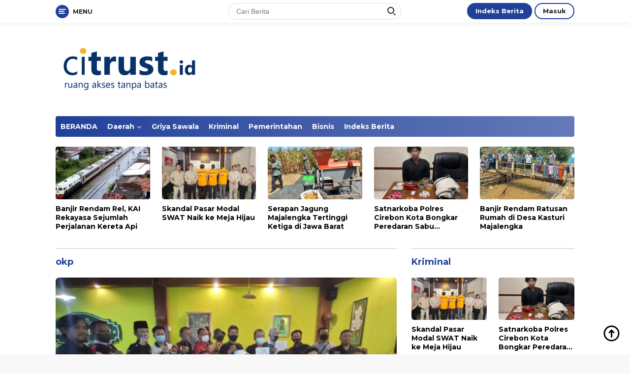

--- FILE ---
content_type: text/html; charset=UTF-8
request_url: https://www.citrust.id/tag/okp
body_size: 23352
content:
<!doctype html><html lang="id" itemscope itemtype="https://schema.org/WebSite"><head><meta charset="UTF-8"><meta name="viewport" content="width=device-width, initial-scale=1"><link rel="profile" href="https://gmpg.org/xfn/11"><meta name='robots' content='index, follow, max-image-preview:large, max-snippet:-1, max-video-preview:-1' /><title>okp Arsip - citrust.id</title><meta name="description" content="okp" /><link rel="canonical" href="https://www.citrust.id/tag/okp" /> <script type="application/ld+json" class="yoast-schema-graph">{"@context":"https://schema.org","@graph":[{"@type":"CollectionPage","@id":"https://www.citrust.id/tag/okp","url":"https://www.citrust.id/tag/okp","name":"okp Arsip - citrust.id","isPartOf":{"@id":"https://www.citrust.id/#website"},"primaryImageOfPage":{"@id":"https://www.citrust.id/tag/okp#primaryimage"},"image":{"@id":"https://www.citrust.id/tag/okp#primaryimage"},"thumbnailUrl":"https://www.citrust.id/wp-content/uploads/2021/02/LSM-1.jpg","description":"okp","breadcrumb":{"@id":"https://www.citrust.id/tag/okp#breadcrumb"},"inLanguage":"id"},{"@type":"ImageObject","inLanguage":"id","@id":"https://www.citrust.id/tag/okp#primaryimage","url":"https://www.citrust.id/wp-content/uploads/2021/02/LSM-1.jpg","contentUrl":"https://www.citrust.id/wp-content/uploads/2021/02/LSM-1.jpg","width":850,"height":500},{"@type":"BreadcrumbList","@id":"https://www.citrust.id/tag/okp#breadcrumb","itemListElement":[{"@type":"ListItem","position":1,"name":"Beranda","item":"https://www.citrust.id/"},{"@type":"ListItem","position":2,"name":"okp"}]},{"@type":"WebSite","@id":"https://www.citrust.id/#website","url":"https://www.citrust.id/","name":"citrust.id","description":"Berita Cirebon Terkini Hari Ini","publisher":{"@id":"https://www.citrust.id/#organization"},"alternateName":"citrust","potentialAction":[{"@type":"SearchAction","target":{"@type":"EntryPoint","urlTemplate":"https://www.citrust.id/?s={search_term_string}"},"query-input":{"@type":"PropertyValueSpecification","valueRequired":true,"valueName":"search_term_string"}}],"inLanguage":"id"},{"@type":["Organization","Place"],"@id":"https://www.citrust.id/#organization","name":"citrust.id","alternateName":"citrust","url":"https://www.citrust.id/","logo":{"@id":"https://www.citrust.id/tag/okp#local-main-organization-logo"},"image":{"@id":"https://www.citrust.id/tag/okp#local-main-organization-logo"},"sameAs":["https://www.facebook.com/profile.php?id=61576948201731"],"description":"Ruang Akses Tanpa Batas - Berita Terkini Hari Ini","legalName":"citrust.id","numberOfEmployees":{"@type":"QuantitativeValue","minValue":"11","maxValue":"50"},"publishingPrinciples":"https://www.citrust.id/pedoman-media-siber","ownershipFundingInfo":"https://www.citrust.id/redaksi","correctionsPolicy":"https://www.citrust.id/pedoman-media-siber","ethicsPolicy":"https://www.citrust.id/privacy-policy-2","diversityPolicy":"https://www.citrust.id/disclaimer","diversityStaffingReport":"https://www.citrust.id/privacy-policy-2","telephone":[],"openingHoursSpecification":[{"@type":"OpeningHoursSpecification","dayOfWeek":["Monday","Tuesday","Wednesday","Thursday","Friday","Saturday","Sunday"],"opens":"09:00","closes":"17:00"}]},{"@type":"ImageObject","inLanguage":"id","@id":"https://www.citrust.id/tag/okp#local-main-organization-logo","url":"https://www.citrust.id/wp-content/uploads/2019/10/logo-citrust-1.png","contentUrl":"https://www.citrust.id/wp-content/uploads/2019/10/logo-citrust-1.png","width":300,"height":150,"caption":"citrust.id"}]}</script> <link rel='dns-prefetch' href='//www.googletagmanager.com' /><link rel='dns-prefetch' href='//fonts.googleapis.com' /><link rel='dns-prefetch' href='//pagead2.googlesyndication.com' /><link rel='dns-prefetch' href='//fundingchoicesmessages.google.com' /><link rel="alternate" type="application/rss+xml" title="citrust.id &raquo; Feed" href="https://www.citrust.id/feed" /><link rel="alternate" type="application/rss+xml" title="citrust.id &raquo; Umpan Komentar" href="https://www.citrust.id/comments/feed" /><link rel="alternate" type="application/rss+xml" title="citrust.id &raquo; okp Umpan Tag" href="https://www.citrust.id/tag/okp/feed" /><style>.lazyload,
			.lazyloading {
				max-width: 100%;
			}</style><style id='wp-img-auto-sizes-contain-inline-css'>img:is([sizes=auto i],[sizes^="auto," i]){contain-intrinsic-size:3000px 1500px}
/*# sourceURL=wp-img-auto-sizes-contain-inline-css */</style><link rel='stylesheet' id='dashicons-css' href='https://www.citrust.id/wp-includes/css/dashicons.min.css?ver=6.9' media='all' /><link rel='stylesheet' id='post-views-counter-frontend-css' href='https://www.citrust.id/wp-content/cache/autoptimize/css/autoptimize_single_1ae2b2895a8976da80c9a1afa6a98e23.css?ver=1.7.0' media='all' /><style id='wp-emoji-styles-inline-css'>img.wp-smiley, img.emoji {
		display: inline !important;
		border: none !important;
		box-shadow: none !important;
		height: 1em !important;
		width: 1em !important;
		margin: 0 0.07em !important;
		vertical-align: -0.1em !important;
		background: none !important;
		padding: 0 !important;
	}
/*# sourceURL=wp-emoji-styles-inline-css */</style><style id='wp-block-library-inline-css'>:root{--wp-block-synced-color:#7a00df;--wp-block-synced-color--rgb:122,0,223;--wp-bound-block-color:var(--wp-block-synced-color);--wp-editor-canvas-background:#ddd;--wp-admin-theme-color:#007cba;--wp-admin-theme-color--rgb:0,124,186;--wp-admin-theme-color-darker-10:#006ba1;--wp-admin-theme-color-darker-10--rgb:0,107,160.5;--wp-admin-theme-color-darker-20:#005a87;--wp-admin-theme-color-darker-20--rgb:0,90,135;--wp-admin-border-width-focus:2px}@media (min-resolution:192dpi){:root{--wp-admin-border-width-focus:1.5px}}.wp-element-button{cursor:pointer}:root .has-very-light-gray-background-color{background-color:#eee}:root .has-very-dark-gray-background-color{background-color:#313131}:root .has-very-light-gray-color{color:#eee}:root .has-very-dark-gray-color{color:#313131}:root .has-vivid-green-cyan-to-vivid-cyan-blue-gradient-background{background:linear-gradient(135deg,#00d084,#0693e3)}:root .has-purple-crush-gradient-background{background:linear-gradient(135deg,#34e2e4,#4721fb 50%,#ab1dfe)}:root .has-hazy-dawn-gradient-background{background:linear-gradient(135deg,#faaca8,#dad0ec)}:root .has-subdued-olive-gradient-background{background:linear-gradient(135deg,#fafae1,#67a671)}:root .has-atomic-cream-gradient-background{background:linear-gradient(135deg,#fdd79a,#004a59)}:root .has-nightshade-gradient-background{background:linear-gradient(135deg,#330968,#31cdcf)}:root .has-midnight-gradient-background{background:linear-gradient(135deg,#020381,#2874fc)}:root{--wp--preset--font-size--normal:16px;--wp--preset--font-size--huge:42px}.has-regular-font-size{font-size:1em}.has-larger-font-size{font-size:2.625em}.has-normal-font-size{font-size:var(--wp--preset--font-size--normal)}.has-huge-font-size{font-size:var(--wp--preset--font-size--huge)}.has-text-align-center{text-align:center}.has-text-align-left{text-align:left}.has-text-align-right{text-align:right}.has-fit-text{white-space:nowrap!important}#end-resizable-editor-section{display:none}.aligncenter{clear:both}.items-justified-left{justify-content:flex-start}.items-justified-center{justify-content:center}.items-justified-right{justify-content:flex-end}.items-justified-space-between{justify-content:space-between}.screen-reader-text{border:0;clip-path:inset(50%);height:1px;margin:-1px;overflow:hidden;padding:0;position:absolute;width:1px;word-wrap:normal!important}.screen-reader-text:focus{background-color:#ddd;clip-path:none;color:#444;display:block;font-size:1em;height:auto;left:5px;line-height:normal;padding:15px 23px 14px;text-decoration:none;top:5px;width:auto;z-index:100000}html :where(.has-border-color){border-style:solid}html :where([style*=border-top-color]){border-top-style:solid}html :where([style*=border-right-color]){border-right-style:solid}html :where([style*=border-bottom-color]){border-bottom-style:solid}html :where([style*=border-left-color]){border-left-style:solid}html :where([style*=border-width]){border-style:solid}html :where([style*=border-top-width]){border-top-style:solid}html :where([style*=border-right-width]){border-right-style:solid}html :where([style*=border-bottom-width]){border-bottom-style:solid}html :where([style*=border-left-width]){border-left-style:solid}html :where(img[class*=wp-image-]){height:auto;max-width:100%}:where(figure){margin:0 0 1em}html :where(.is-position-sticky){--wp-admin--admin-bar--position-offset:var(--wp-admin--admin-bar--height,0px)}@media screen and (max-width:600px){html :where(.is-position-sticky){--wp-admin--admin-bar--position-offset:0px}}

/*# sourceURL=wp-block-library-inline-css */</style><style id='global-styles-inline-css'>:root{--wp--preset--aspect-ratio--square: 1;--wp--preset--aspect-ratio--4-3: 4/3;--wp--preset--aspect-ratio--3-4: 3/4;--wp--preset--aspect-ratio--3-2: 3/2;--wp--preset--aspect-ratio--2-3: 2/3;--wp--preset--aspect-ratio--16-9: 16/9;--wp--preset--aspect-ratio--9-16: 9/16;--wp--preset--color--black: #000000;--wp--preset--color--cyan-bluish-gray: #abb8c3;--wp--preset--color--white: #ffffff;--wp--preset--color--pale-pink: #f78da7;--wp--preset--color--vivid-red: #cf2e2e;--wp--preset--color--luminous-vivid-orange: #ff6900;--wp--preset--color--luminous-vivid-amber: #fcb900;--wp--preset--color--light-green-cyan: #7bdcb5;--wp--preset--color--vivid-green-cyan: #00d084;--wp--preset--color--pale-cyan-blue: #8ed1fc;--wp--preset--color--vivid-cyan-blue: #0693e3;--wp--preset--color--vivid-purple: #9b51e0;--wp--preset--gradient--vivid-cyan-blue-to-vivid-purple: linear-gradient(135deg,rgb(6,147,227) 0%,rgb(155,81,224) 100%);--wp--preset--gradient--light-green-cyan-to-vivid-green-cyan: linear-gradient(135deg,rgb(122,220,180) 0%,rgb(0,208,130) 100%);--wp--preset--gradient--luminous-vivid-amber-to-luminous-vivid-orange: linear-gradient(135deg,rgb(252,185,0) 0%,rgb(255,105,0) 100%);--wp--preset--gradient--luminous-vivid-orange-to-vivid-red: linear-gradient(135deg,rgb(255,105,0) 0%,rgb(207,46,46) 100%);--wp--preset--gradient--very-light-gray-to-cyan-bluish-gray: linear-gradient(135deg,rgb(238,238,238) 0%,rgb(169,184,195) 100%);--wp--preset--gradient--cool-to-warm-spectrum: linear-gradient(135deg,rgb(74,234,220) 0%,rgb(151,120,209) 20%,rgb(207,42,186) 40%,rgb(238,44,130) 60%,rgb(251,105,98) 80%,rgb(254,248,76) 100%);--wp--preset--gradient--blush-light-purple: linear-gradient(135deg,rgb(255,206,236) 0%,rgb(152,150,240) 100%);--wp--preset--gradient--blush-bordeaux: linear-gradient(135deg,rgb(254,205,165) 0%,rgb(254,45,45) 50%,rgb(107,0,62) 100%);--wp--preset--gradient--luminous-dusk: linear-gradient(135deg,rgb(255,203,112) 0%,rgb(199,81,192) 50%,rgb(65,88,208) 100%);--wp--preset--gradient--pale-ocean: linear-gradient(135deg,rgb(255,245,203) 0%,rgb(182,227,212) 50%,rgb(51,167,181) 100%);--wp--preset--gradient--electric-grass: linear-gradient(135deg,rgb(202,248,128) 0%,rgb(113,206,126) 100%);--wp--preset--gradient--midnight: linear-gradient(135deg,rgb(2,3,129) 0%,rgb(40,116,252) 100%);--wp--preset--font-size--small: 13px;--wp--preset--font-size--medium: 20px;--wp--preset--font-size--large: 36px;--wp--preset--font-size--x-large: 42px;--wp--preset--spacing--20: 0.44rem;--wp--preset--spacing--30: 0.67rem;--wp--preset--spacing--40: 1rem;--wp--preset--spacing--50: 1.5rem;--wp--preset--spacing--60: 2.25rem;--wp--preset--spacing--70: 3.38rem;--wp--preset--spacing--80: 5.06rem;--wp--preset--shadow--natural: 6px 6px 9px rgba(0, 0, 0, 0.2);--wp--preset--shadow--deep: 12px 12px 50px rgba(0, 0, 0, 0.4);--wp--preset--shadow--sharp: 6px 6px 0px rgba(0, 0, 0, 0.2);--wp--preset--shadow--outlined: 6px 6px 0px -3px rgb(255, 255, 255), 6px 6px rgb(0, 0, 0);--wp--preset--shadow--crisp: 6px 6px 0px rgb(0, 0, 0);}:where(.is-layout-flex){gap: 0.5em;}:where(.is-layout-grid){gap: 0.5em;}body .is-layout-flex{display: flex;}.is-layout-flex{flex-wrap: wrap;align-items: center;}.is-layout-flex > :is(*, div){margin: 0;}body .is-layout-grid{display: grid;}.is-layout-grid > :is(*, div){margin: 0;}:where(.wp-block-columns.is-layout-flex){gap: 2em;}:where(.wp-block-columns.is-layout-grid){gap: 2em;}:where(.wp-block-post-template.is-layout-flex){gap: 1.25em;}:where(.wp-block-post-template.is-layout-grid){gap: 1.25em;}.has-black-color{color: var(--wp--preset--color--black) !important;}.has-cyan-bluish-gray-color{color: var(--wp--preset--color--cyan-bluish-gray) !important;}.has-white-color{color: var(--wp--preset--color--white) !important;}.has-pale-pink-color{color: var(--wp--preset--color--pale-pink) !important;}.has-vivid-red-color{color: var(--wp--preset--color--vivid-red) !important;}.has-luminous-vivid-orange-color{color: var(--wp--preset--color--luminous-vivid-orange) !important;}.has-luminous-vivid-amber-color{color: var(--wp--preset--color--luminous-vivid-amber) !important;}.has-light-green-cyan-color{color: var(--wp--preset--color--light-green-cyan) !important;}.has-vivid-green-cyan-color{color: var(--wp--preset--color--vivid-green-cyan) !important;}.has-pale-cyan-blue-color{color: var(--wp--preset--color--pale-cyan-blue) !important;}.has-vivid-cyan-blue-color{color: var(--wp--preset--color--vivid-cyan-blue) !important;}.has-vivid-purple-color{color: var(--wp--preset--color--vivid-purple) !important;}.has-black-background-color{background-color: var(--wp--preset--color--black) !important;}.has-cyan-bluish-gray-background-color{background-color: var(--wp--preset--color--cyan-bluish-gray) !important;}.has-white-background-color{background-color: var(--wp--preset--color--white) !important;}.has-pale-pink-background-color{background-color: var(--wp--preset--color--pale-pink) !important;}.has-vivid-red-background-color{background-color: var(--wp--preset--color--vivid-red) !important;}.has-luminous-vivid-orange-background-color{background-color: var(--wp--preset--color--luminous-vivid-orange) !important;}.has-luminous-vivid-amber-background-color{background-color: var(--wp--preset--color--luminous-vivid-amber) !important;}.has-light-green-cyan-background-color{background-color: var(--wp--preset--color--light-green-cyan) !important;}.has-vivid-green-cyan-background-color{background-color: var(--wp--preset--color--vivid-green-cyan) !important;}.has-pale-cyan-blue-background-color{background-color: var(--wp--preset--color--pale-cyan-blue) !important;}.has-vivid-cyan-blue-background-color{background-color: var(--wp--preset--color--vivid-cyan-blue) !important;}.has-vivid-purple-background-color{background-color: var(--wp--preset--color--vivid-purple) !important;}.has-black-border-color{border-color: var(--wp--preset--color--black) !important;}.has-cyan-bluish-gray-border-color{border-color: var(--wp--preset--color--cyan-bluish-gray) !important;}.has-white-border-color{border-color: var(--wp--preset--color--white) !important;}.has-pale-pink-border-color{border-color: var(--wp--preset--color--pale-pink) !important;}.has-vivid-red-border-color{border-color: var(--wp--preset--color--vivid-red) !important;}.has-luminous-vivid-orange-border-color{border-color: var(--wp--preset--color--luminous-vivid-orange) !important;}.has-luminous-vivid-amber-border-color{border-color: var(--wp--preset--color--luminous-vivid-amber) !important;}.has-light-green-cyan-border-color{border-color: var(--wp--preset--color--light-green-cyan) !important;}.has-vivid-green-cyan-border-color{border-color: var(--wp--preset--color--vivid-green-cyan) !important;}.has-pale-cyan-blue-border-color{border-color: var(--wp--preset--color--pale-cyan-blue) !important;}.has-vivid-cyan-blue-border-color{border-color: var(--wp--preset--color--vivid-cyan-blue) !important;}.has-vivid-purple-border-color{border-color: var(--wp--preset--color--vivid-purple) !important;}.has-vivid-cyan-blue-to-vivid-purple-gradient-background{background: var(--wp--preset--gradient--vivid-cyan-blue-to-vivid-purple) !important;}.has-light-green-cyan-to-vivid-green-cyan-gradient-background{background: var(--wp--preset--gradient--light-green-cyan-to-vivid-green-cyan) !important;}.has-luminous-vivid-amber-to-luminous-vivid-orange-gradient-background{background: var(--wp--preset--gradient--luminous-vivid-amber-to-luminous-vivid-orange) !important;}.has-luminous-vivid-orange-to-vivid-red-gradient-background{background: var(--wp--preset--gradient--luminous-vivid-orange-to-vivid-red) !important;}.has-very-light-gray-to-cyan-bluish-gray-gradient-background{background: var(--wp--preset--gradient--very-light-gray-to-cyan-bluish-gray) !important;}.has-cool-to-warm-spectrum-gradient-background{background: var(--wp--preset--gradient--cool-to-warm-spectrum) !important;}.has-blush-light-purple-gradient-background{background: var(--wp--preset--gradient--blush-light-purple) !important;}.has-blush-bordeaux-gradient-background{background: var(--wp--preset--gradient--blush-bordeaux) !important;}.has-luminous-dusk-gradient-background{background: var(--wp--preset--gradient--luminous-dusk) !important;}.has-pale-ocean-gradient-background{background: var(--wp--preset--gradient--pale-ocean) !important;}.has-electric-grass-gradient-background{background: var(--wp--preset--gradient--electric-grass) !important;}.has-midnight-gradient-background{background: var(--wp--preset--gradient--midnight) !important;}.has-small-font-size{font-size: var(--wp--preset--font-size--small) !important;}.has-medium-font-size{font-size: var(--wp--preset--font-size--medium) !important;}.has-large-font-size{font-size: var(--wp--preset--font-size--large) !important;}.has-x-large-font-size{font-size: var(--wp--preset--font-size--x-large) !important;}
/*# sourceURL=global-styles-inline-css */</style><style id='classic-theme-styles-inline-css'>/*! This file is auto-generated */
.wp-block-button__link{color:#fff;background-color:#32373c;border-radius:9999px;box-shadow:none;text-decoration:none;padding:calc(.667em + 2px) calc(1.333em + 2px);font-size:1.125em}.wp-block-file__button{background:#32373c;color:#fff;text-decoration:none}
/*# sourceURL=/wp-includes/css/classic-themes.min.css */</style><link rel='stylesheet' id='contact-form-7-css' href='https://www.citrust.id/wp-content/cache/autoptimize/css/autoptimize_single_64ac31699f5326cb3c76122498b76f66.css?ver=6.1.4' media='all' /><link rel='stylesheet' id='wpberita-fonts-css' href='https://fonts.googleapis.com/css?family=Montserrat%3A700%2Citalic%2C700%7COpen+Sans%3A400%2C300italic%2C400&#038;subset=latin&#038;display=swap&#038;ver=1.0.7' media='all' /><link rel='stylesheet' id='wpberita-style-css' href='https://www.citrust.id/wp-content/cache/autoptimize/css/autoptimize_single_59409d23d2485ec24ad61e1579057d52.css?ver=1.0.7' media='all' /><style id='wpberita-style-inline-css'>h1,h2,h3,h4,h5,h6,.site-title,.gmr-mainmenu ul > li > a,.sidr ul li a,.heading-text,.gmr-mobilemenu ul li a,#navigationamp ul li a{font-family:Montserrat;font-weight:700;}h1 strong,h2 strong,h3 strong,h4 strong,h5 strong,h6 strong{font-weight:700;}body{font-family:Open Sans;--font-reguler:400;--font-bold:400;--background-color:#f8f8f8;--main-color:#000000;--link-color-body:#000000;--hoverlink-color-body:#21409a;--border-color:#dddddd;--button-bgcolor:#ef672f;--button-color:#ffffff;--header-bgcolor:#ffffff;--topnav-color:#222222;--bigheadline-color:#fcc43f;--mainmenu-color:#ffffff;--mainmenu-hovercolor:#fcc43f;--secondmenu-bgcolor:#f0f0f0;--secondmenu-color:#000000;--secondmenu-hovercolor:#21409a;--content-bgcolor:#ffffff;--content-greycolor:#888888;--footer-bgcolor:#eaeaea;--footer-color:#666666;--footer-linkcolor:#666666;--footer-hover-linkcolor:#666666;}.entry-content-single{font-size:16px;}body,body.dark-theme{--scheme-color:#21409a;--mainmenu-bgcolor:#21409a;}
/*# sourceURL=wpberita-style-inline-css */</style>
 <script src="https://www.googletagmanager.com/gtag/js?id=GT-PJS62LS" id="google_gtagjs-js" async></script> <script id="google_gtagjs-js-after">window.dataLayer = window.dataLayer || [];function gtag(){dataLayer.push(arguments);}
gtag("set","linker",{"domains":["www.citrust.id"]});
gtag("js", new Date());
gtag("set", "developer_id.dZTNiMT", true);
gtag("config", "GT-PJS62LS");
 window._googlesitekit = window._googlesitekit || {}; window._googlesitekit.throttledEvents = []; window._googlesitekit.gtagEvent = (name, data) => { var key = JSON.stringify( { name, data } ); if ( !! window._googlesitekit.throttledEvents[ key ] ) { return; } window._googlesitekit.throttledEvents[ key ] = true; setTimeout( () => { delete window._googlesitekit.throttledEvents[ key ]; }, 5 ); gtag( "event", name, { ...data, event_source: "site-kit" } ); }; 
//# sourceURL=google_gtagjs-js-after</script> <meta property="og:image" content="https://www.citrust.id/wp-content/uploads/2019/10/cropped-Favico-1.jpg"><meta property="og:type" content="website"><meta property="og:locale" content="id"><meta property="og:site_name" content="citrust.id"><meta property="og:url" content="https://www.citrust.id/tag/okp"><meta property="og:title" content="okp Arsip - citrust.id"><meta property="twitter:partner" content="ogwp"><meta property="twitter:title" content="okp Arsip - citrust.id"><meta property="twitter:url" content="https://www.citrust.id/tag/okp"><meta itemprop="image" content="https://www.citrust.id/wp-content/uploads/2019/10/cropped-Favico-1.jpg"><meta itemprop="name" content="okp Arsip - citrust.id"><link rel="https://api.w.org/" href="https://www.citrust.id/wp-json/" /><link rel="alternate" title="JSON" type="application/json" href="https://www.citrust.id/wp-json/wp/v2/tags/22406" /><link rel="EditURI" type="application/rsd+xml" title="RSD" href="https://www.citrust.id/xmlrpc.php?rsd" /><meta name="generator" content="WordPress 6.9" /><meta name="generator" content="Site Kit by Google 1.170.0" /> <script>document.documentElement.className = document.documentElement.className.replace('no-js', 'js');</script> <style>.no-js img.lazyload {
				display: none;
			}

			figure.wp-block-image img.lazyloading {
				min-width: 150px;
			}

			.lazyload,
			.lazyloading {
				--smush-placeholder-width: 100px;
				--smush-placeholder-aspect-ratio: 1/1;
				width: var(--smush-image-width, var(--smush-placeholder-width)) !important;
				aspect-ratio: var(--smush-image-aspect-ratio, var(--smush-placeholder-aspect-ratio)) !important;
			}

						.lazyload, .lazyloading {
				opacity: 0;
			}

			.lazyloaded {
				opacity: 1;
				transition: opacity 400ms;
				transition-delay: 0ms;
			}</style> <script async src="https://pagead2.googlesyndication.com/pagead/js/adsbygoogle.js?client=ca-pub-1952795520760067"
     crossorigin="anonymous"></script> <meta name="google-adsense-platform-account" content="ca-host-pub-2644536267352236"><meta name="google-adsense-platform-domain" content="sitekit.withgoogle.com">  <script>( function( w, d, s, l, i ) {
				w[l] = w[l] || [];
				w[l].push( {'gtm.start': new Date().getTime(), event: 'gtm.js'} );
				var f = d.getElementsByTagName( s )[0],
					j = d.createElement( s ), dl = l != 'dataLayer' ? '&l=' + l : '';
				j.async = true;
				j.src = 'https://www.googletagmanager.com/gtm.js?id=' + i + dl;
				f.parentNode.insertBefore( j, f );
			} )( window, document, 'script', 'dataLayer', 'GTM-MTP29V9' );</script>    <script async src="https://pagead2.googlesyndication.com/pagead/js/adsbygoogle.js?client=ca-pub-1952795520760067&amp;host=ca-host-pub-2644536267352236" crossorigin="anonymous"></script>    <script async src="https://fundingchoicesmessages.google.com/i/pub-1952795520760067?ers=1"></script><script>(function() {function signalGooglefcPresent() {if (!window.frames['googlefcPresent']) {if (document.body) {const iframe = document.createElement('iframe'); iframe.style = 'width: 0; height: 0; border: none; z-index: -1000; left: -1000px; top: -1000px;'; iframe.style.display = 'none'; iframe.name = 'googlefcPresent'; document.body.appendChild(iframe);} else {setTimeout(signalGooglefcPresent, 0);}}}signalGooglefcPresent();})();</script>    <script>(function(){'use strict';function aa(a){var b=0;return function(){return b<a.length?{done:!1,value:a[b++]}:{done:!0}}}var ba=typeof Object.defineProperties=="function"?Object.defineProperty:function(a,b,c){if(a==Array.prototype||a==Object.prototype)return a;a[b]=c.value;return a};
function ca(a){a=["object"==typeof globalThis&&globalThis,a,"object"==typeof window&&window,"object"==typeof self&&self,"object"==typeof global&&global];for(var b=0;b<a.length;++b){var c=a[b];if(c&&c.Math==Math)return c}throw Error("Cannot find global object");}var da=ca(this);function l(a,b){if(b)a:{var c=da;a=a.split(".");for(var d=0;d<a.length-1;d++){var e=a[d];if(!(e in c))break a;c=c[e]}a=a[a.length-1];d=c[a];b=b(d);b!=d&&b!=null&&ba(c,a,{configurable:!0,writable:!0,value:b})}}
function ea(a){return a.raw=a}function n(a){var b=typeof Symbol!="undefined"&&Symbol.iterator&&a[Symbol.iterator];if(b)return b.call(a);if(typeof a.length=="number")return{next:aa(a)};throw Error(String(a)+" is not an iterable or ArrayLike");}function fa(a){for(var b,c=[];!(b=a.next()).done;)c.push(b.value);return c}var ha=typeof Object.create=="function"?Object.create:function(a){function b(){}b.prototype=a;return new b},p;
if(typeof Object.setPrototypeOf=="function")p=Object.setPrototypeOf;else{var q;a:{var ja={a:!0},ka={};try{ka.__proto__=ja;q=ka.a;break a}catch(a){}q=!1}p=q?function(a,b){a.__proto__=b;if(a.__proto__!==b)throw new TypeError(a+" is not extensible");return a}:null}var la=p;
function t(a,b){a.prototype=ha(b.prototype);a.prototype.constructor=a;if(la)la(a,b);else for(var c in b)if(c!="prototype")if(Object.defineProperties){var d=Object.getOwnPropertyDescriptor(b,c);d&&Object.defineProperty(a,c,d)}else a[c]=b[c];a.A=b.prototype}function ma(){for(var a=Number(this),b=[],c=a;c<arguments.length;c++)b[c-a]=arguments[c];return b}l("Object.is",function(a){return a?a:function(b,c){return b===c?b!==0||1/b===1/c:b!==b&&c!==c}});
l("Array.prototype.includes",function(a){return a?a:function(b,c){var d=this;d instanceof String&&(d=String(d));var e=d.length;c=c||0;for(c<0&&(c=Math.max(c+e,0));c<e;c++){var f=d[c];if(f===b||Object.is(f,b))return!0}return!1}});
l("String.prototype.includes",function(a){return a?a:function(b,c){if(this==null)throw new TypeError("The 'this' value for String.prototype.includes must not be null or undefined");if(b instanceof RegExp)throw new TypeError("First argument to String.prototype.includes must not be a regular expression");return this.indexOf(b,c||0)!==-1}});l("Number.MAX_SAFE_INTEGER",function(){return 9007199254740991});
l("Number.isFinite",function(a){return a?a:function(b){return typeof b!=="number"?!1:!isNaN(b)&&b!==Infinity&&b!==-Infinity}});l("Number.isInteger",function(a){return a?a:function(b){return Number.isFinite(b)?b===Math.floor(b):!1}});l("Number.isSafeInteger",function(a){return a?a:function(b){return Number.isInteger(b)&&Math.abs(b)<=Number.MAX_SAFE_INTEGER}});
l("Math.trunc",function(a){return a?a:function(b){b=Number(b);if(isNaN(b)||b===Infinity||b===-Infinity||b===0)return b;var c=Math.floor(Math.abs(b));return b<0?-c:c}});/*

 Copyright The Closure Library Authors.
 SPDX-License-Identifier: Apache-2.0
*/
var u=this||self;function v(a,b){a:{var c=["CLOSURE_FLAGS"];for(var d=u,e=0;e<c.length;e++)if(d=d[c[e]],d==null){c=null;break a}c=d}a=c&&c[a];return a!=null?a:b}function w(a){return a};function na(a){u.setTimeout(function(){throw a;},0)};var oa=v(610401301,!1),pa=v(188588736,!0),qa=v(645172343,v(1,!0));var x,ra=u.navigator;x=ra?ra.userAgentData||null:null;function z(a){return oa?x?x.brands.some(function(b){return(b=b.brand)&&b.indexOf(a)!=-1}):!1:!1}function A(a){var b;a:{if(b=u.navigator)if(b=b.userAgent)break a;b=""}return b.indexOf(a)!=-1};function B(){return oa?!!x&&x.brands.length>0:!1}function C(){return B()?z("Chromium"):(A("Chrome")||A("CriOS"))&&!(B()?0:A("Edge"))||A("Silk")};var sa=B()?!1:A("Trident")||A("MSIE");!A("Android")||C();C();A("Safari")&&(C()||(B()?0:A("Coast"))||(B()?0:A("Opera"))||(B()?0:A("Edge"))||(B()?z("Microsoft Edge"):A("Edg/"))||B()&&z("Opera"));var ta={},D=null;var ua=typeof Uint8Array!=="undefined",va=!sa&&typeof btoa==="function";var wa;function E(){return typeof BigInt==="function"};var F=typeof Symbol==="function"&&typeof Symbol()==="symbol";function xa(a){return typeof Symbol==="function"&&typeof Symbol()==="symbol"?Symbol():a}var G=xa(),ya=xa("2ex");var za=F?function(a,b){a[G]|=b}:function(a,b){a.g!==void 0?a.g|=b:Object.defineProperties(a,{g:{value:b,configurable:!0,writable:!0,enumerable:!1}})},H=F?function(a){return a[G]|0}:function(a){return a.g|0},I=F?function(a){return a[G]}:function(a){return a.g},J=F?function(a,b){a[G]=b}:function(a,b){a.g!==void 0?a.g=b:Object.defineProperties(a,{g:{value:b,configurable:!0,writable:!0,enumerable:!1}})};function Aa(a,b){J(b,(a|0)&-14591)}function Ba(a,b){J(b,(a|34)&-14557)};var K={},Ca={};function Da(a){return!(!a||typeof a!=="object"||a.g!==Ca)}function Ea(a){return a!==null&&typeof a==="object"&&!Array.isArray(a)&&a.constructor===Object}function L(a,b,c){if(!Array.isArray(a)||a.length)return!1;var d=H(a);if(d&1)return!0;if(!(b&&(Array.isArray(b)?b.includes(c):b.has(c))))return!1;J(a,d|1);return!0};var M=0,N=0;function Fa(a){var b=a>>>0;M=b;N=(a-b)/4294967296>>>0}function Ga(a){if(a<0){Fa(-a);var b=n(Ha(M,N));a=b.next().value;b=b.next().value;M=a>>>0;N=b>>>0}else Fa(a)}function Ia(a,b){b>>>=0;a>>>=0;if(b<=2097151)var c=""+(4294967296*b+a);else E()?c=""+(BigInt(b)<<BigInt(32)|BigInt(a)):(c=(a>>>24|b<<8)&16777215,b=b>>16&65535,a=(a&16777215)+c*6777216+b*6710656,c+=b*8147497,b*=2,a>=1E7&&(c+=a/1E7>>>0,a%=1E7),c>=1E7&&(b+=c/1E7>>>0,c%=1E7),c=b+Ja(c)+Ja(a));return c}
function Ja(a){a=String(a);return"0000000".slice(a.length)+a}function Ha(a,b){b=~b;a?a=~a+1:b+=1;return[a,b]};var Ka=/^-?([1-9][0-9]*|0)(\.[0-9]+)?$/;var O;function La(a,b){O=b;a=new a(b);O=void 0;return a}
function P(a,b,c){a==null&&(a=O);O=void 0;if(a==null){var d=96;c?(a=[c],d|=512):a=[];b&&(d=d&-16760833|(b&1023)<<14)}else{if(!Array.isArray(a))throw Error("narr");d=H(a);if(d&2048)throw Error("farr");if(d&64)return a;d|=64;if(c&&(d|=512,c!==a[0]))throw Error("mid");a:{c=a;var e=c.length;if(e){var f=e-1;if(Ea(c[f])){d|=256;b=f-(+!!(d&512)-1);if(b>=1024)throw Error("pvtlmt");d=d&-16760833|(b&1023)<<14;break a}}if(b){b=Math.max(b,e-(+!!(d&512)-1));if(b>1024)throw Error("spvt");d=d&-16760833|(b&1023)<<
14}}}J(a,d);return a};function Ma(a){switch(typeof a){case "number":return isFinite(a)?a:String(a);case "boolean":return a?1:0;case "object":if(a)if(Array.isArray(a)){if(L(a,void 0,0))return}else if(ua&&a!=null&&a instanceof Uint8Array){if(va){for(var b="",c=0,d=a.length-10240;c<d;)b+=String.fromCharCode.apply(null,a.subarray(c,c+=10240));b+=String.fromCharCode.apply(null,c?a.subarray(c):a);a=btoa(b)}else{b===void 0&&(b=0);if(!D){D={};c="ABCDEFGHIJKLMNOPQRSTUVWXYZabcdefghijklmnopqrstuvwxyz0123456789".split("");d=["+/=",
"+/","-_=","-_.","-_"];for(var e=0;e<5;e++){var f=c.concat(d[e].split(""));ta[e]=f;for(var g=0;g<f.length;g++){var h=f[g];D[h]===void 0&&(D[h]=g)}}}b=ta[b];c=Array(Math.floor(a.length/3));d=b[64]||"";for(e=f=0;f<a.length-2;f+=3){var k=a[f],m=a[f+1];h=a[f+2];g=b[k>>2];k=b[(k&3)<<4|m>>4];m=b[(m&15)<<2|h>>6];h=b[h&63];c[e++]=g+k+m+h}g=0;h=d;switch(a.length-f){case 2:g=a[f+1],h=b[(g&15)<<2]||d;case 1:a=a[f],c[e]=b[a>>2]+b[(a&3)<<4|g>>4]+h+d}a=c.join("")}return a}}return a};function Na(a,b,c){a=Array.prototype.slice.call(a);var d=a.length,e=b&256?a[d-1]:void 0;d+=e?-1:0;for(b=b&512?1:0;b<d;b++)a[b]=c(a[b]);if(e){b=a[b]={};for(var f in e)Object.prototype.hasOwnProperty.call(e,f)&&(b[f]=c(e[f]))}return a}function Oa(a,b,c,d,e){if(a!=null){if(Array.isArray(a))a=L(a,void 0,0)?void 0:e&&H(a)&2?a:Pa(a,b,c,d!==void 0,e);else if(Ea(a)){var f={},g;for(g in a)Object.prototype.hasOwnProperty.call(a,g)&&(f[g]=Oa(a[g],b,c,d,e));a=f}else a=b(a,d);return a}}
function Pa(a,b,c,d,e){var f=d||c?H(a):0;d=d?!!(f&32):void 0;a=Array.prototype.slice.call(a);for(var g=0;g<a.length;g++)a[g]=Oa(a[g],b,c,d,e);c&&c(f,a);return a}function Qa(a){return a.s===K?a.toJSON():Ma(a)};function Ra(a,b,c){c=c===void 0?Ba:c;if(a!=null){if(ua&&a instanceof Uint8Array)return b?a:new Uint8Array(a);if(Array.isArray(a)){var d=H(a);if(d&2)return a;b&&(b=d===0||!!(d&32)&&!(d&64||!(d&16)));return b?(J(a,(d|34)&-12293),a):Pa(a,Ra,d&4?Ba:c,!0,!0)}a.s===K&&(c=a.h,d=I(c),a=d&2?a:La(a.constructor,Sa(c,d,!0)));return a}}function Sa(a,b,c){var d=c||b&2?Ba:Aa,e=!!(b&32);a=Na(a,b,function(f){return Ra(f,e,d)});za(a,32|(c?2:0));return a};function Ta(a,b){a=a.h;return Ua(a,I(a),b)}function Va(a,b,c,d){b=d+(+!!(b&512)-1);if(!(b<0||b>=a.length||b>=c))return a[b]}
function Ua(a,b,c,d){if(c===-1)return null;var e=b>>14&1023||536870912;if(c>=e){if(b&256)return a[a.length-1][c]}else{var f=a.length;if(d&&b&256&&(d=a[f-1][c],d!=null)){if(Va(a,b,e,c)&&ya!=null){var g;a=(g=wa)!=null?g:wa={};g=a[ya]||0;g>=4||(a[ya]=g+1,g=Error(),g.__closure__error__context__984382||(g.__closure__error__context__984382={}),g.__closure__error__context__984382.severity="incident",na(g))}return d}return Va(a,b,e,c)}}
function Wa(a,b,c,d,e){var f=b>>14&1023||536870912;if(c>=f||e&&!qa){var g=b;if(b&256)e=a[a.length-1];else{if(d==null)return;e=a[f+(+!!(b&512)-1)]={};g|=256}e[c]=d;c<f&&(a[c+(+!!(b&512)-1)]=void 0);g!==b&&J(a,g)}else a[c+(+!!(b&512)-1)]=d,b&256&&(a=a[a.length-1],c in a&&delete a[c])}
function Xa(a,b){var c=Ya;var d=d===void 0?!1:d;var e=a.h;var f=I(e),g=Ua(e,f,b,d);if(g!=null&&typeof g==="object"&&g.s===K)c=g;else if(Array.isArray(g)){var h=H(g),k=h;k===0&&(k|=f&32);k|=f&2;k!==h&&J(g,k);c=new c(g)}else c=void 0;c!==g&&c!=null&&Wa(e,f,b,c,d);e=c;if(e==null)return e;a=a.h;f=I(a);f&2||(g=e,c=g.h,h=I(c),g=h&2?La(g.constructor,Sa(c,h,!1)):g,g!==e&&(e=g,Wa(a,f,b,e,d)));return e}function Za(a,b){a=Ta(a,b);return a==null||typeof a==="string"?a:void 0}
function $a(a,b){var c=c===void 0?0:c;a=Ta(a,b);if(a!=null)if(b=typeof a,b==="number"?Number.isFinite(a):b!=="string"?0:Ka.test(a))if(typeof a==="number"){if(a=Math.trunc(a),!Number.isSafeInteger(a)){Ga(a);b=M;var d=N;if(a=d&2147483648)b=~b+1>>>0,d=~d>>>0,b==0&&(d=d+1>>>0);b=d*4294967296+(b>>>0);a=a?-b:b}}else if(b=Math.trunc(Number(a)),Number.isSafeInteger(b))a=String(b);else{if(b=a.indexOf("."),b!==-1&&(a=a.substring(0,b)),!(a[0]==="-"?a.length<20||a.length===20&&Number(a.substring(0,7))>-922337:
a.length<19||a.length===19&&Number(a.substring(0,6))<922337)){if(a.length<16)Ga(Number(a));else if(E())a=BigInt(a),M=Number(a&BigInt(4294967295))>>>0,N=Number(a>>BigInt(32)&BigInt(4294967295));else{b=+(a[0]==="-");N=M=0;d=a.length;for(var e=b,f=(d-b)%6+b;f<=d;e=f,f+=6)e=Number(a.slice(e,f)),N*=1E6,M=M*1E6+e,M>=4294967296&&(N+=Math.trunc(M/4294967296),N>>>=0,M>>>=0);b&&(b=n(Ha(M,N)),a=b.next().value,b=b.next().value,M=a,N=b)}a=M;b=N;b&2147483648?E()?a=""+(BigInt(b|0)<<BigInt(32)|BigInt(a>>>0)):(b=
n(Ha(a,b)),a=b.next().value,b=b.next().value,a="-"+Ia(a,b)):a=Ia(a,b)}}else a=void 0;return a!=null?a:c}function R(a,b){var c=c===void 0?"":c;a=Za(a,b);return a!=null?a:c};var S;function T(a,b,c){this.h=P(a,b,c)}T.prototype.toJSON=function(){return ab(this)};T.prototype.s=K;T.prototype.toString=function(){try{return S=!0,ab(this).toString()}finally{S=!1}};
function ab(a){var b=S?a.h:Pa(a.h,Qa,void 0,void 0,!1);var c=!S;var d=pa?void 0:a.constructor.v;var e=I(c?a.h:b);if(a=b.length){var f=b[a-1],g=Ea(f);g?a--:f=void 0;e=+!!(e&512)-1;var h=b;if(g){b:{var k=f;var m={};g=!1;if(k)for(var r in k)if(Object.prototype.hasOwnProperty.call(k,r))if(isNaN(+r))m[r]=k[r];else{var y=k[r];Array.isArray(y)&&(L(y,d,+r)||Da(y)&&y.size===0)&&(y=null);y==null&&(g=!0);y!=null&&(m[r]=y)}if(g){for(var Q in m)break b;m=null}else m=k}k=m==null?f!=null:m!==f}for(var ia;a>0;a--){Q=
a-1;r=h[Q];Q-=e;if(!(r==null||L(r,d,Q)||Da(r)&&r.size===0))break;ia=!0}if(h!==b||k||ia){if(!c)h=Array.prototype.slice.call(h,0,a);else if(ia||k||m)h.length=a;m&&h.push(m)}b=h}return b};function bb(a){return function(b){if(b==null||b=="")b=new a;else{b=JSON.parse(b);if(!Array.isArray(b))throw Error("dnarr");za(b,32);b=La(a,b)}return b}};function cb(a){this.h=P(a)}t(cb,T);var db=bb(cb);var U;function V(a){this.g=a}V.prototype.toString=function(){return this.g+""};var eb={};function fb(a){if(U===void 0){var b=null;var c=u.trustedTypes;if(c&&c.createPolicy){try{b=c.createPolicy("goog#html",{createHTML:w,createScript:w,createScriptURL:w})}catch(d){u.console&&u.console.error(d.message)}U=b}else U=b}a=(b=U)?b.createScriptURL(a):a;return new V(a,eb)};/*

 SPDX-License-Identifier: Apache-2.0
*/
function gb(a){var b=ma.apply(1,arguments);if(b.length===0)return fb(a[0]);for(var c=a[0],d=0;d<b.length;d++)c+=encodeURIComponent(b[d])+a[d+1];return fb(c)};function hb(a,b){a.src=b instanceof V&&b.constructor===V?b.g:"type_error:TrustedResourceUrl";var c,d;(c=(b=(d=(c=(a.ownerDocument&&a.ownerDocument.defaultView||window).document).querySelector)==null?void 0:d.call(c,"script[nonce]"))?b.nonce||b.getAttribute("nonce")||"":"")&&a.setAttribute("nonce",c)};function ib(){return Math.floor(Math.random()*2147483648).toString(36)+Math.abs(Math.floor(Math.random()*2147483648)^Date.now()).toString(36)};function jb(a,b){b=String(b);a.contentType==="application/xhtml+xml"&&(b=b.toLowerCase());return a.createElement(b)}function kb(a){this.g=a||u.document||document};function lb(a){a=a===void 0?document:a;return a.createElement("script")};function mb(a,b,c,d,e,f){try{var g=a.g,h=lb(g);h.async=!0;hb(h,b);g.head.appendChild(h);h.addEventListener("load",function(){e();d&&g.head.removeChild(h)});h.addEventListener("error",function(){c>0?mb(a,b,c-1,d,e,f):(d&&g.head.removeChild(h),f())})}catch(k){f()}};var nb=u.atob("aHR0cHM6Ly93d3cuZ3N0YXRpYy5jb20vaW1hZ2VzL2ljb25zL21hdGVyaWFsL3N5c3RlbS8xeC93YXJuaW5nX2FtYmVyXzI0ZHAucG5n"),ob=u.atob("WW91IGFyZSBzZWVpbmcgdGhpcyBtZXNzYWdlIGJlY2F1c2UgYWQgb3Igc2NyaXB0IGJsb2NraW5nIHNvZnR3YXJlIGlzIGludGVyZmVyaW5nIHdpdGggdGhpcyBwYWdlLg=="),pb=u.atob("RGlzYWJsZSBhbnkgYWQgb3Igc2NyaXB0IGJsb2NraW5nIHNvZnR3YXJlLCB0aGVuIHJlbG9hZCB0aGlzIHBhZ2Uu");function qb(a,b,c){this.i=a;this.u=b;this.o=c;this.g=null;this.j=[];this.m=!1;this.l=new kb(this.i)}
function rb(a){if(a.i.body&&!a.m){var b=function(){sb(a);u.setTimeout(function(){tb(a,3)},50)};mb(a.l,a.u,2,!0,function(){u[a.o]||b()},b);a.m=!0}}
function sb(a){for(var b=W(1,5),c=0;c<b;c++){var d=X(a);a.i.body.appendChild(d);a.j.push(d)}b=X(a);b.style.bottom="0";b.style.left="0";b.style.position="fixed";b.style.width=W(100,110).toString()+"%";b.style.zIndex=W(2147483544,2147483644).toString();b.style.backgroundColor=ub(249,259,242,252,219,229);b.style.boxShadow="0 0 12px #888";b.style.color=ub(0,10,0,10,0,10);b.style.display="flex";b.style.justifyContent="center";b.style.fontFamily="Roboto, Arial";c=X(a);c.style.width=W(80,85).toString()+
"%";c.style.maxWidth=W(750,775).toString()+"px";c.style.margin="24px";c.style.display="flex";c.style.alignItems="flex-start";c.style.justifyContent="center";d=jb(a.l.g,"IMG");d.className=ib();d.src=nb;d.alt="Warning icon";d.style.height="24px";d.style.width="24px";d.style.paddingRight="16px";var e=X(a),f=X(a);f.style.fontWeight="bold";f.textContent=ob;var g=X(a);g.textContent=pb;Y(a,e,f);Y(a,e,g);Y(a,c,d);Y(a,c,e);Y(a,b,c);a.g=b;a.i.body.appendChild(a.g);b=W(1,5);for(c=0;c<b;c++)d=X(a),a.i.body.appendChild(d),
a.j.push(d)}function Y(a,b,c){for(var d=W(1,5),e=0;e<d;e++){var f=X(a);b.appendChild(f)}b.appendChild(c);c=W(1,5);for(d=0;d<c;d++)e=X(a),b.appendChild(e)}function W(a,b){return Math.floor(a+Math.random()*(b-a))}function ub(a,b,c,d,e,f){return"rgb("+W(Math.max(a,0),Math.min(b,255)).toString()+","+W(Math.max(c,0),Math.min(d,255)).toString()+","+W(Math.max(e,0),Math.min(f,255)).toString()+")"}function X(a){a=jb(a.l.g,"DIV");a.className=ib();return a}
function tb(a,b){b<=0||a.g!=null&&a.g.offsetHeight!==0&&a.g.offsetWidth!==0||(vb(a),sb(a),u.setTimeout(function(){tb(a,b-1)},50))}function vb(a){for(var b=n(a.j),c=b.next();!c.done;c=b.next())(c=c.value)&&c.parentNode&&c.parentNode.removeChild(c);a.j=[];(b=a.g)&&b.parentNode&&b.parentNode.removeChild(b);a.g=null};function wb(a,b,c,d,e){function f(k){document.body?g(document.body):k>0?u.setTimeout(function(){f(k-1)},e):b()}function g(k){k.appendChild(h);u.setTimeout(function(){h?(h.offsetHeight!==0&&h.offsetWidth!==0?b():a(),h.parentNode&&h.parentNode.removeChild(h)):a()},d)}var h=xb(c);f(3)}function xb(a){var b=document.createElement("div");b.className=a;b.style.width="1px";b.style.height="1px";b.style.position="absolute";b.style.left="-10000px";b.style.top="-10000px";b.style.zIndex="-10000";return b};function Ya(a){this.h=P(a)}t(Ya,T);function yb(a){this.h=P(a)}t(yb,T);var zb=bb(yb);function Ab(a){if(!a)return null;a=Za(a,4);var b;a===null||a===void 0?b=null:b=fb(a);return b};var Bb=ea([""]),Cb=ea([""]);function Db(a,b){this.m=a;this.o=new kb(a.document);this.g=b;this.j=R(this.g,1);this.u=Ab(Xa(this.g,2))||gb(Bb);this.i=!1;b=Ab(Xa(this.g,13))||gb(Cb);this.l=new qb(a.document,b,R(this.g,12))}Db.prototype.start=function(){Eb(this)};
function Eb(a){Fb(a);mb(a.o,a.u,3,!1,function(){a:{var b=a.j;var c=u.btoa(b);if(c=u[c]){try{var d=db(u.atob(c))}catch(e){b=!1;break a}b=b===Za(d,1)}else b=!1}b?Z(a,R(a.g,14)):(Z(a,R(a.g,8)),rb(a.l))},function(){wb(function(){Z(a,R(a.g,7));rb(a.l)},function(){return Z(a,R(a.g,6))},R(a.g,9),$a(a.g,10),$a(a.g,11))})}function Z(a,b){a.i||(a.i=!0,a=new a.m.XMLHttpRequest,a.open("GET",b,!0),a.send())}function Fb(a){var b=u.btoa(a.j);a.m[b]&&Z(a,R(a.g,5))};(function(a,b){u[a]=function(){var c=ma.apply(0,arguments);u[a]=function(){};b.call.apply(b,[null].concat(c instanceof Array?c:fa(n(c))))}})("__h82AlnkH6D91__",function(a){typeof window.atob==="function"&&(new Db(window,zb(window.atob(a)))).start()});}).call(this);

window.__h82AlnkH6D91__("[base64]/[base64]/[base64]/[base64]");</script> <link rel="icon" href="https://www.citrust.id/wp-content/uploads/2019/10/cropped-Favico-1-100x75.jpg" sizes="32x32" /><link rel="icon" href="https://www.citrust.id/wp-content/uploads/2019/10/cropped-Favico-1.jpg" sizes="192x192" /><link rel="apple-touch-icon" href="https://www.citrust.id/wp-content/uploads/2019/10/cropped-Favico-1.jpg" /><meta name="msapplication-TileImage" content="https://www.citrust.id/wp-content/uploads/2019/10/cropped-Favico-1.jpg" /></head><body class="archive tag tag-okp tag-22406 wp-custom-logo wp-embed-responsive wp-theme-wpberita idtheme kentooz hfeed"> <noscript> <iframe data-src="https://www.googletagmanager.com/ns.html?id=GTM-MTP29V9" height="0" width="0" style="display:none;visibility:hidden" src="[data-uri]" class="lazyload" data-load-mode="1"></iframe> </noscript> <a class="skip-link screen-reader-text" href="#primary">Langsung ke konten</a><div id="topnavwrap" class="gmr-topnavwrap clearfix"><div class="container"><div class="list-table"><div class="table-row"><div class="table-cell gmr-table-date"> <a id="gmr-responsive-menu" title="Menu" href="#menus" rel="nofollow"><div class="ktz-i-wrap"><span class="ktz-i"></span><span class="ktz-i"></span><span class="ktz-i"></span></div><div id="textmenu-id" class="gmr-textmenu heading-text">Menu</div></a><div class="gmr-logo-mobile"><a class="custom-logo-link" href="https://www.citrust.id" title="citrust.id" rel="home"><img class="custom-logo lazyload" data-src="https://www.citrust.id/wp-content/uploads/2019/10/logo-citrust-1.png" width="300" height="150" alt="citrust.id" src="[data-uri]" style="--smush-placeholder-width: 300px; --smush-placeholder-aspect-ratio: 300/150;" /></a></div></div><div class="table-cell gmr-table-search"><form method="get" class="gmr-searchform searchform" action="https://www.citrust.id/"> <input type="text" name="s" id="s" placeholder="Cari Berita" /> <input type="hidden" name="post_type" value="post" /> <button type="submit" class="gmr-search-submit gmr-search-icon"><div class="ktz-is-wrap"><span class="ktz-is"></span><span class="ktz-is"></span></div></button></form></div><div class="table-cell gmr-menuright"><div class="pull-right"><a href="https://www.citrust.id/indeks-berita" class="topnav-button second-topnav-btn nomobile heading-text" title="Indeks Berita">Indeks Berita</a><a href="#" class="topnav-button nomobile heading-text" title="Masuk">Masuk</a><div class="gmr-search-btn"> <a id="search-menu-button" class="topnav-button gmr-search-icon" href="#" rel="nofollow"><div class="ktz-is-wrap"><span class="ktz-is"></span><span class="ktz-is"></span></div></a><div id="search-dropdown-container" class="search-dropdown search"><form method="get" class="gmr-searchform searchform" action="https://www.citrust.id/"> <input type="text" name="s" id="s" placeholder="Cari Berita" /> <button type="submit" class="gmr-search-submit gmr-search-icon"><div class="ktz-is-wrap"><span class="ktz-is"></span><span class="ktz-is"></span></div></button></form></div></div></div></div></div></div></div></div><div id="page" class="site"><header id="masthead" class="site-header"><div class="container"><div class="site-branding"><div class="gmr-logo"><a class="custom-logo-link" href="https://www.citrust.id" title="citrust.id" rel="home"><img class="custom-logo lazyload" data-src="https://www.citrust.id/wp-content/uploads/2019/10/logo-citrust-1.png" width="300" height="150" alt="citrust.id" src="[data-uri]" style="--smush-placeholder-width: 300px; --smush-placeholder-aspect-ratio: 300/150;" /></a></div></div></div></header><div id="main-nav-wrap" class="gmr-mainmenu-wrap"><div class="container"><nav id="main-nav" class="main-navigation gmr-mainmenu"><ul id="primary-menu" class="menu"><li id="menu-item-178907" class="menu-item menu-item-type-custom menu-item-object-custom menu-item-home menu-item-178907"><a href="https://www.citrust.id/">BERANDA</a></li><li id="menu-item-178901" class="menu-item menu-item-type-custom menu-item-object-custom menu-item-has-children menu-item-178901"><a href="#">Daerah</a><ul class="sub-menu"><li id="menu-item-178896" class="menu-item menu-item-type-taxonomy menu-item-object-category menu-item-178896"><a href="https://www.citrust.id/category/cirebon">Cirebon</a></li><li id="menu-item-178897" class="menu-item menu-item-type-taxonomy menu-item-object-category menu-item-178897"><a href="https://www.citrust.id/category/majalengka">Majalengka</a></li><li id="menu-item-178899" class="menu-item menu-item-type-taxonomy menu-item-object-category menu-item-178899"><a href="https://www.citrust.id/category/indramayu">Indramayu</a></li><li id="menu-item-178898" class="menu-item menu-item-type-taxonomy menu-item-object-category menu-item-178898"><a href="https://www.citrust.id/category/kuningan">Kuningan</a></li></ul></li><li id="menu-item-178906" class="menu-item menu-item-type-taxonomy menu-item-object-category menu-item-178906"><a href="https://www.citrust.id/category/griya-sawala">Griya Sawala</a></li><li id="menu-item-193169" class="menu-item menu-item-type-taxonomy menu-item-object-category menu-item-193169"><a href="https://www.citrust.id/category/kriminal">Kriminal</a></li><li id="menu-item-193170" class="menu-item menu-item-type-taxonomy menu-item-object-category menu-item-193170"><a href="https://www.citrust.id/category/pemerintahan">Pemerintahan</a></li><li id="menu-item-193171" class="menu-item menu-item-type-taxonomy menu-item-object-category menu-item-193171"><a href="https://www.citrust.id/category/bisnis">Bisnis</a></li><li id="menu-item-193265" class="menu-item menu-item-type-post_type menu-item-object-page menu-item-193265"><a href="https://www.citrust.id/indeks-berita">Indeks Berita</a></li></ul></nav></div></div><div id="content" class="gmr-content"><div class="container"><div class="row"><div class="col-md-12"><div class="modulehome-wrap"><div id="moduleslide" class="wpberita-list-slider wpberita-moduleslide clearfix"><div class="gmr-slider-content"><div class="list-slider module-home"> <a class="post-thumbnail" href="https://www.citrust.id/banjir-rendam-rel-kai-rekayasa-sejumlah-perjalanan-kereta-api.html" title="Banjir Rendam Rel, KAI Rekayasa Sejumlah Perjalanan Kereta Api" aria-hidden="true" tabindex="-1"> <img width="250" height="140" data-src="https://www.citrust.id/wp-content/uploads/2026/01/Banjir-Rendam-Rel-KAI-Rekayasa-Sejumlah-Perjalanan-Kereta-Api-250x140.jpg" class="attachment-medium-new size-medium-new wp-post-image lazyload" alt="Banjir Rendam Rel, KAI Rekayasa Sejumlah Perjalanan Kereta Api" decoding="async" data-srcset="https://www.citrust.id/wp-content/uploads/2026/01/Banjir-Rendam-Rel-KAI-Rekayasa-Sejumlah-Perjalanan-Kereta-Api-250x140.jpg 250w, https://www.citrust.id/wp-content/uploads/2026/01/Banjir-Rendam-Rel-KAI-Rekayasa-Sejumlah-Perjalanan-Kereta-Api-400x225.jpg 400w" data-sizes="(max-width: 250px) 100vw, 250px" src="[data-uri]" style="--smush-placeholder-width: 250px; --smush-placeholder-aspect-ratio: 250/140;" /> </a><div class="list-gallery-title"> <a class="recent-title heading-text" href="https://www.citrust.id/banjir-rendam-rel-kai-rekayasa-sejumlah-perjalanan-kereta-api.html" title="Banjir Rendam Rel, KAI Rekayasa Sejumlah Perjalanan Kereta Api" rel="bookmark">Banjir Rendam Rel, KAI Rekayasa Sejumlah Perjalanan Kereta Api</a></div></div></div><div class="gmr-slider-content"><div class="list-slider module-home"> <a class="post-thumbnail" href="https://www.citrust.id/skandal-pasar-modal-swat-naik-ke-meja-hijau.html" title="Skandal Pasar Modal SWAT Naik ke Meja Hijau" aria-hidden="true" tabindex="-1"> <img width="250" height="140" data-src="https://www.citrust.id/wp-content/uploads/2026/01/Skandal-Pasar-Modal-SWAT-Naik-ke-Meja-Hijau-250x140.jpg" class="attachment-medium-new size-medium-new wp-post-image lazyload" alt="Skandal Pasar Modal SWAT Naik ke Meja Hijau" decoding="async" data-srcset="https://www.citrust.id/wp-content/uploads/2026/01/Skandal-Pasar-Modal-SWAT-Naik-ke-Meja-Hijau-250x140.jpg 250w, https://www.citrust.id/wp-content/uploads/2026/01/Skandal-Pasar-Modal-SWAT-Naik-ke-Meja-Hijau-400x225.jpg 400w" data-sizes="(max-width: 250px) 100vw, 250px" src="[data-uri]" style="--smush-placeholder-width: 250px; --smush-placeholder-aspect-ratio: 250/140;" /> </a><div class="list-gallery-title"> <a class="recent-title heading-text" href="https://www.citrust.id/skandal-pasar-modal-swat-naik-ke-meja-hijau.html" title="Skandal Pasar Modal SWAT Naik ke Meja Hijau" rel="bookmark">Skandal Pasar Modal SWAT Naik ke Meja Hijau</a></div></div></div><div class="gmr-slider-content"><div class="list-slider module-home"> <a class="post-thumbnail" href="https://www.citrust.id/serapan-jagung-majalengka-tertinggi-ketiga-di-jawa-barat.html" title="Serapan Jagung Majalengka Tertinggi Ketiga di Jawa Barat" aria-hidden="true" tabindex="-1"> <img width="250" height="140" data-src="https://www.citrust.id/wp-content/uploads/2026/01/Serapan-Jagung-Majalengka-Tertinggi-Ketiga-di-Jawa-Barat-250x140.jpg" class="attachment-medium-new size-medium-new wp-post-image lazyload" alt="Serapan Jagung Majalengka Tertinggi Ketiga di Jawa Barat" decoding="async" data-srcset="https://www.citrust.id/wp-content/uploads/2026/01/Serapan-Jagung-Majalengka-Tertinggi-Ketiga-di-Jawa-Barat-250x140.jpg 250w, https://www.citrust.id/wp-content/uploads/2026/01/Serapan-Jagung-Majalengka-Tertinggi-Ketiga-di-Jawa-Barat-400x225.jpg 400w" data-sizes="(max-width: 250px) 100vw, 250px" src="[data-uri]" style="--smush-placeholder-width: 250px; --smush-placeholder-aspect-ratio: 250/140;" /> </a><div class="list-gallery-title"> <a class="recent-title heading-text" href="https://www.citrust.id/serapan-jagung-majalengka-tertinggi-ketiga-di-jawa-barat.html" title="Serapan Jagung Majalengka Tertinggi Ketiga di Jawa Barat" rel="bookmark">Serapan Jagung Majalengka Tertinggi Ketiga di Jawa Barat</a></div></div></div><div class="gmr-slider-content"><div class="list-slider module-home"> <a class="post-thumbnail" href="https://www.citrust.id/satnarkoba-polres-cirebon-kota-bongkar-peredaran-sabu-berbungkus-permen.html" title="Satnarkoba Polres Cirebon Kota Bongkar Peredaran Sabu Berbungkus Permen" aria-hidden="true" tabindex="-1"> <img width="250" height="140" data-src="https://www.citrust.id/wp-content/uploads/2026/01/Satnarkoba-Polres-Cirebon-Kota-Bongkar-Peredaran-Sabu-Berbungkus-Permen-250x140.jpg" class="attachment-medium-new size-medium-new wp-post-image lazyload" alt="Satnarkoba Polres Cirebon Kota Bongkar Peredaran Sabu Berbungkus Permen" decoding="async" data-srcset="https://www.citrust.id/wp-content/uploads/2026/01/Satnarkoba-Polres-Cirebon-Kota-Bongkar-Peredaran-Sabu-Berbungkus-Permen-250x140.jpg 250w, https://www.citrust.id/wp-content/uploads/2026/01/Satnarkoba-Polres-Cirebon-Kota-Bongkar-Peredaran-Sabu-Berbungkus-Permen-400x225.jpg 400w" data-sizes="(max-width: 250px) 100vw, 250px" src="[data-uri]" style="--smush-placeholder-width: 250px; --smush-placeholder-aspect-ratio: 250/140;" /> </a><div class="list-gallery-title"> <a class="recent-title heading-text" href="https://www.citrust.id/satnarkoba-polres-cirebon-kota-bongkar-peredaran-sabu-berbungkus-permen.html" title="Satnarkoba Polres Cirebon Kota Bongkar Peredaran Sabu Berbungkus Permen" rel="bookmark">Satnarkoba Polres Cirebon Kota Bongkar Peredaran Sabu Berbungkus Permen</a></div></div></div><div class="gmr-slider-content"><div class="list-slider module-home"> <a class="post-thumbnail" href="https://www.citrust.id/banjir-rendam-ratusan-rumah-di-desa-kasturi-majalengka.html" title="Banjir Rendam Ratusan Rumah di Desa Kasturi Majalengka" aria-hidden="true" tabindex="-1"> <img width="250" height="140" data-src="https://www.citrust.id/wp-content/uploads/2026/01/Banjir-Rendam-Ratusan-Rumah-di-Desa-Kasturi-Majalengka-250x140.jpg" class="attachment-medium-new size-medium-new wp-post-image lazyload" alt="Banjir Rendam Ratusan Rumah di Desa Kasturi Majalengka" decoding="async" data-srcset="https://www.citrust.id/wp-content/uploads/2026/01/Banjir-Rendam-Ratusan-Rumah-di-Desa-Kasturi-Majalengka-250x140.jpg 250w, https://www.citrust.id/wp-content/uploads/2026/01/Banjir-Rendam-Ratusan-Rumah-di-Desa-Kasturi-Majalengka-400x225.jpg 400w" data-sizes="(max-width: 250px) 100vw, 250px" src="[data-uri]" style="--smush-placeholder-width: 250px; --smush-placeholder-aspect-ratio: 250/140;" /> </a><div class="list-gallery-title"> <a class="recent-title heading-text" href="https://www.citrust.id/banjir-rendam-ratusan-rumah-di-desa-kasturi-majalengka.html" title="Banjir Rendam Ratusan Rumah di Desa Kasturi Majalengka" rel="bookmark">Banjir Rendam Ratusan Rumah di Desa Kasturi Majalengka</a></div></div></div></div></div></div><main id="primary" class="site-main col-md-8"><header class="page-header"><h1 class="page-title">okp</h1></header><div class="gmr-bigheadline clearfix"><div class="gmr-big-headline"> <a class="post-thumbnail" href="https://www.citrust.id/dunia-pendidikan-harus-berkembang-dukung-rencana-hibah-lahan-untuk-ypsgj.html" title="Dunia Pendidikan Harus Berkembang, Dukung Rencana Hibah Lahan untuk YPSGJ" aria-hidden="true" tabindex="-1"> <img width="850" height="500" src="https://www.citrust.id/wp-content/uploads/2021/02/LSM-1.jpg" class="attachment-verylarge size-verylarge wp-post-image" alt="" decoding="async" fetchpriority="high" srcset="https://www.citrust.id/wp-content/uploads/2021/02/LSM-1.jpg 850w, https://www.citrust.id/wp-content/uploads/2021/02/LSM-1-768x452.jpg 768w" sizes="(max-width: 850px) 100vw, 850px" /> </a><div class="gmr-bigheadline-content"><h3 class="gmr-rp-biglink"> <a href="https://www.citrust.id/dunia-pendidikan-harus-berkembang-dukung-rencana-hibah-lahan-untuk-ypsgj.html" class="gmr-slide-titlelink" title="Dunia Pendidikan Harus Berkembang, Dukung Rencana Hibah Lahan untuk YPSGJ">Dunia Pendidikan Harus Berkembang, Dukung Rencana Hibah Lahan untuk YPSGJ</a></h3><div class="clearfix meta-content"><span class="cat-links-content"><a href="https://www.citrust.id/category/cirebon" rel="category tag">Cirebon</a>, <a href="https://www.citrust.id/category/headline" rel="category tag">Headline</a>, <a href="https://www.citrust.id/category/terkini" rel="category tag">Terkini</a></span> | <span class="posted-on"><time class="entry-date published updated" datetime="2021-02-01T15:52:52+07:00">Senin, 1 Februari 2021</time></span></div></div></div><div class="headline-related-title heading-text">Berita Terkait</div><div class="wpberita-list-gallery"><div class="list-gallery"><a href="https://www.citrust.id/pemkab-cirebon-gelar-sosialisasi-penyuluhan-narkoba-ke-sejumlah-okp.html" class="recent-title heading-text" title="Pemkab Cirebon Gelar Sosialisasi Penyuluhan Narkoba ke Sejumlah OKP">Pemkab Cirebon Gelar Sosialisasi Penyuluhan Narkoba ke Sejumlah OKP</a></div></div></div><div id="infinite-container"></div><div class="text-center"><div class="page-load-status"><div class="loader-ellips infinite-scroll-request gmr-ajax-load-wrapper gmr-loader"><div class="gmr-ajax-wrap"><div class="gmr-ajax-loader"><div></div><div></div></div></div></div><p class="infinite-scroll-last">Tidak Ada Postingan Lagi.</p><p class="infinite-scroll-error">Tidak ada lagi halaman untuk dimuat.</p></div><p><button class="view-more-button heading-text">Selengkapnya</button></p></div></main><aside id="secondary" class="widget-area col-md-4 pos-sticky"><section id="wpberita-rp-3" class="widget wpberita-recent"><div class="page-header"><h3 class="widget-title">Kriminal</h3></div><div class="wpberita-list-gallery"><div class="list-gallery"> <a class="post-thumbnail" href="https://www.citrust.id/skandal-pasar-modal-swat-naik-ke-meja-hijau.html" title="Skandal Pasar Modal SWAT Naik ke Meja Hijau" aria-hidden="true" tabindex="-1"> <img width="250" height="140" data-src="https://www.citrust.id/wp-content/uploads/2026/01/Skandal-Pasar-Modal-SWAT-Naik-ke-Meja-Hijau-250x140.jpg" class="attachment-medium-new size-medium-new wp-post-image lazyload" alt="Skandal Pasar Modal SWAT Naik ke Meja Hijau" decoding="async" data-srcset="https://www.citrust.id/wp-content/uploads/2026/01/Skandal-Pasar-Modal-SWAT-Naik-ke-Meja-Hijau-250x140.jpg 250w, https://www.citrust.id/wp-content/uploads/2026/01/Skandal-Pasar-Modal-SWAT-Naik-ke-Meja-Hijau-400x225.jpg 400w" data-sizes="(max-width: 250px) 100vw, 250px" src="[data-uri]" style="--smush-placeholder-width: 250px; --smush-placeholder-aspect-ratio: 250/140;" /> </a><div class="list-gallery-title"> <a class="recent-title heading-text" href="https://www.citrust.id/skandal-pasar-modal-swat-naik-ke-meja-hijau.html" title="Skandal Pasar Modal SWAT Naik ke Meja Hijau" rel="bookmark">Skandal Pasar Modal SWAT Naik ke Meja Hijau</a></div></div><div class="list-gallery"> <a class="post-thumbnail" href="https://www.citrust.id/satnarkoba-polres-cirebon-kota-bongkar-peredaran-sabu-berbungkus-permen.html" title="Satnarkoba Polres Cirebon Kota Bongkar Peredaran Sabu Berbungkus Permen" aria-hidden="true" tabindex="-1"> <img width="250" height="140" data-src="https://www.citrust.id/wp-content/uploads/2026/01/Satnarkoba-Polres-Cirebon-Kota-Bongkar-Peredaran-Sabu-Berbungkus-Permen-250x140.jpg" class="attachment-medium-new size-medium-new wp-post-image lazyload" alt="Satnarkoba Polres Cirebon Kota Bongkar Peredaran Sabu Berbungkus Permen" decoding="async" data-srcset="https://www.citrust.id/wp-content/uploads/2026/01/Satnarkoba-Polres-Cirebon-Kota-Bongkar-Peredaran-Sabu-Berbungkus-Permen-250x140.jpg 250w, https://www.citrust.id/wp-content/uploads/2026/01/Satnarkoba-Polres-Cirebon-Kota-Bongkar-Peredaran-Sabu-Berbungkus-Permen-400x225.jpg 400w" data-sizes="(max-width: 250px) 100vw, 250px" src="[data-uri]" style="--smush-placeholder-width: 250px; --smush-placeholder-aspect-ratio: 250/140;" /> </a><div class="list-gallery-title"> <a class="recent-title heading-text" href="https://www.citrust.id/satnarkoba-polres-cirebon-kota-bongkar-peredaran-sabu-berbungkus-permen.html" title="Satnarkoba Polres Cirebon Kota Bongkar Peredaran Sabu Berbungkus Permen" rel="bookmark">Satnarkoba Polres Cirebon Kota Bongkar Peredaran Sabu Berbungkus Permen</a></div></div><div class="list-gallery"> <a class="post-thumbnail" href="https://www.citrust.id/satresnarkoba-polres-cirebon-kota-ungkap-kasus-sabu-889-gram.html" title="Satresnarkoba Polres Cirebon Kota Ungkap Kasus Sabu 8,89 Gram" aria-hidden="true" tabindex="-1"> <img width="250" height="140" data-src="https://www.citrust.id/wp-content/uploads/2026/01/Satresnarkoba-Polres-Cirebon-Kota-Ungkap-Kasus-Sabu-889-Gram-250x140.jpg" class="attachment-medium-new size-medium-new wp-post-image lazyload" alt="Satresnarkoba Polres Cirebon Kota Ungkap Kasus Sabu 8,89 Gram" decoding="async" data-srcset="https://www.citrust.id/wp-content/uploads/2026/01/Satresnarkoba-Polres-Cirebon-Kota-Ungkap-Kasus-Sabu-889-Gram-250x140.jpg 250w, https://www.citrust.id/wp-content/uploads/2026/01/Satresnarkoba-Polres-Cirebon-Kota-Ungkap-Kasus-Sabu-889-Gram-400x225.jpg 400w" data-sizes="(max-width: 250px) 100vw, 250px" src="[data-uri]" style="--smush-placeholder-width: 250px; --smush-placeholder-aspect-ratio: 250/140;" /> </a><div class="list-gallery-title"> <a class="recent-title heading-text" href="https://www.citrust.id/satresnarkoba-polres-cirebon-kota-ungkap-kasus-sabu-889-gram.html" title="Satresnarkoba Polres Cirebon Kota Ungkap Kasus Sabu 8,89 Gram" rel="bookmark">Satresnarkoba Polres Cirebon Kota Ungkap Kasus Sabu 8,89 Gram</a></div></div><div class="list-gallery"> <a class="post-thumbnail" href="https://www.citrust.id/penyelesaian-perkara-polres-cirebon-kota-meningkat.html" title="Penyelesaian Perkara Polres Cirebon Kota Meningkat" aria-hidden="true" tabindex="-1"> <img width="250" height="140" data-src="https://www.citrust.id/wp-content/uploads/2025/12/Penyelesaian-Perkara-Polres-Cirebon-Kota-Meningkat-250x140.jpg" class="attachment-medium-new size-medium-new wp-post-image lazyload" alt="Penyelesaian Perkara Polres Cirebon Kota Meningkat" decoding="async" data-srcset="https://www.citrust.id/wp-content/uploads/2025/12/Penyelesaian-Perkara-Polres-Cirebon-Kota-Meningkat-250x140.jpg 250w, https://www.citrust.id/wp-content/uploads/2025/12/Penyelesaian-Perkara-Polres-Cirebon-Kota-Meningkat-400x225.jpg 400w" data-sizes="(max-width: 250px) 100vw, 250px" src="[data-uri]" style="--smush-placeholder-width: 250px; --smush-placeholder-aspect-ratio: 250/140;" /> </a><div class="list-gallery-title"> <a class="recent-title heading-text" href="https://www.citrust.id/penyelesaian-perkara-polres-cirebon-kota-meningkat.html" title="Penyelesaian Perkara Polres Cirebon Kota Meningkat" rel="bookmark">Penyelesaian Perkara Polres Cirebon Kota Meningkat</a></div></div></div><div class="module-linktitle text-center"><a class="heading-text" href="https://www.citrust.id/category/kriminal/" title="Selengkapnya">Selengkapnya <svg xmlns="http://www.w3.org/2000/svg" xmlns:xlink="http://www.w3.org/1999/xlink" aria-hidden="true" focusable="false" width="18" height="18" style="vertical-align: -0.125em;-ms-transform: rotate(360deg); -webkit-transform: rotate(360deg); transform: rotate(360deg);" preserveAspectRatio="xMidYMid meet" viewBox="0 0 20 20"><g fill="none"><path fill-rule="evenodd" clip-rule="evenodd" d="M10.293 3.293a1 1 0 0 1 1.414 0l6 6a1 1 0 0 1 0 1.414l-6 6a1 1 0 0 1-1.414-1.414L14.586 11H3a1 1 0 1 1 0-2h11.586l-4.293-4.293a1 1 0 0 1 0-1.414z" fill="#888888"/></g><rect x="0" y="0" width="20" height="20" fill="rgba(0, 0, 0, 0)" /></svg></a></div></section><section id="wpberita-popular-1" class="widget wpberita-popular"><div class="page-header"><h3 class="widget-title">Berita Terpopuler</h3></div><ul class="wpberita-list-widget"><li class="clearfix"><div class="rp-number pull-left heading-text">#1</div><div class="recent-content numberstyle"> <a class="recent-title heading-text" href="https://www.citrust.id/satnarkoba-polres-cirebon-kota-bongkar-peredaran-sabu-berbungkus-permen.html" title="Satnarkoba Polres Cirebon Kota Bongkar Peredaran Sabu Berbungkus Permen" rel="bookmark">Satnarkoba Polres Cirebon Kota Bongkar Peredaran Sabu Berbungkus Permen</a><div class="clearfix meta-content"><span class="posted-on"><time class="entry-date published updated" datetime="2026-01-13T19:49:43+07:00">Selasa, 13 Januari 2026</time></span></div></div></li><li class="clearfix"><div class="rp-number pull-left heading-text">#2</div><div class="recent-content numberstyle"> <a class="recent-title heading-text" href="https://www.citrust.id/satresnarkoba-polres-cirebon-kota-ungkap-kasus-sabu-889-gram.html" title="Satresnarkoba Polres Cirebon Kota Ungkap Kasus Sabu 8,89 Gram" rel="bookmark">Satresnarkoba Polres Cirebon Kota Ungkap Kasus Sabu 8,89 Gram</a><div class="clearfix meta-content"><span class="posted-on"><time class="entry-date published updated" datetime="2026-01-13T19:43:52+07:00">Selasa, 13 Januari 2026</time></span></div></div></li><li class="clearfix"><div class="rp-number pull-left heading-text">#3</div><div class="recent-content numberstyle"> <a class="recent-title heading-text" href="https://www.citrust.id/rajaban-keraton-kasepuhan-sarat-makna-spiritual.html" title="Rajaban Keraton Kasepuhan Sarat Makna Spiritual" rel="bookmark">Rajaban Keraton Kasepuhan Sarat Makna Spiritual</a><div class="clearfix meta-content"><span class="posted-on"><time class="entry-date published" datetime="2026-01-16T19:18:33+07:00">Jumat, 16 Januari 2026</time><time class="updated" datetime="2026-01-16T19:20:04+07:00">Jumat, 16 Januari 2026</time></span></div></div></li><li class="clearfix"><div class="rp-number pull-left heading-text">#4</div><div class="recent-content numberstyle"> <a class="recent-title heading-text" href="https://www.citrust.id/serapan-jagung-majalengka-tertinggi-ketiga-di-jawa-barat.html" title="Serapan Jagung Majalengka Tertinggi Ketiga di Jawa Barat" rel="bookmark">Serapan Jagung Majalengka Tertinggi Ketiga di Jawa Barat</a><div class="clearfix meta-content"><span class="posted-on"><time class="entry-date published" datetime="2026-01-14T14:16:46+07:00">Rabu, 14 Januari 2026</time><time class="updated" datetime="2026-01-14T14:17:01+07:00">Rabu, 14 Januari 2026</time></span></div></div></li><li class="clearfix"><div class="rp-number pull-left heading-text">#5</div><div class="recent-content numberstyle"> <a class="recent-title heading-text" href="https://www.citrust.id/penumpang-ka-daop-3-tembus-4-juta-orang-sepanjang-2025.html" title="Penumpang KA Daop 3 Tembus 4 Juta Orang Sepanjang 2025" rel="bookmark">Penumpang KA Daop 3 Tembus 4 Juta Orang Sepanjang 2025</a><div class="clearfix meta-content"><span class="posted-on"><time class="entry-date published updated" datetime="2026-01-13T14:58:10+07:00">Selasa, 13 Januari 2026</time></span></div></div></li></ul></section><section id="wpberita-rp-2" class="widget wpberita-recent"><div class="page-header"><h3 class="widget-title">Pemerintahan</h3></div><div class="wpberita-list-gallery"><div class="list-gallery"> <a class="post-thumbnail" href="https://www.citrust.id/pemkab-majalengka-siapkan-lahan-14-hektare-untuk-pembangunan-sor-baribis.html" title="Pemkab Majalengka Siapkan Lahan 14 Hektare untuk Pembangunan SOR Baribis" aria-hidden="true" tabindex="-1"> <img width="250" height="140" data-src="https://www.citrust.id/wp-content/uploads/2026/01/Pemkab-Majalengka-Siapkan-Lahan-14-Hektare-untuk-Pembangunan-SOR-Baribis-250x140.jpg" class="attachment-medium-new size-medium-new wp-post-image lazyload" alt="Pemkab Majalengka Siapkan Lahan 14 Hektare untuk Pembangunan SOR Baribis" decoding="async" data-srcset="https://www.citrust.id/wp-content/uploads/2026/01/Pemkab-Majalengka-Siapkan-Lahan-14-Hektare-untuk-Pembangunan-SOR-Baribis-250x140.jpg 250w, https://www.citrust.id/wp-content/uploads/2026/01/Pemkab-Majalengka-Siapkan-Lahan-14-Hektare-untuk-Pembangunan-SOR-Baribis-400x225.jpg 400w" data-sizes="(max-width: 250px) 100vw, 250px" src="[data-uri]" style="--smush-placeholder-width: 250px; --smush-placeholder-aspect-ratio: 250/140;" /> </a><div class="list-gallery-title"> <a class="recent-title heading-text" href="https://www.citrust.id/pemkab-majalengka-siapkan-lahan-14-hektare-untuk-pembangunan-sor-baribis.html" title="Pemkab Majalengka Siapkan Lahan 14 Hektare untuk Pembangunan SOR Baribis" rel="bookmark">Pemkab Majalengka Siapkan Lahan 14 Hektare untuk Pembangunan SOR Baribis</a></div></div><div class="list-gallery"> <a class="post-thumbnail" href="https://www.citrust.id/serapan-jagung-majalengka-tertinggi-ketiga-di-jawa-barat.html" title="Serapan Jagung Majalengka Tertinggi Ketiga di Jawa Barat" aria-hidden="true" tabindex="-1"> <img width="250" height="140" data-src="https://www.citrust.id/wp-content/uploads/2026/01/Serapan-Jagung-Majalengka-Tertinggi-Ketiga-di-Jawa-Barat-250x140.jpg" class="attachment-medium-new size-medium-new wp-post-image lazyload" alt="Serapan Jagung Majalengka Tertinggi Ketiga di Jawa Barat" decoding="async" data-srcset="https://www.citrust.id/wp-content/uploads/2026/01/Serapan-Jagung-Majalengka-Tertinggi-Ketiga-di-Jawa-Barat-250x140.jpg 250w, https://www.citrust.id/wp-content/uploads/2026/01/Serapan-Jagung-Majalengka-Tertinggi-Ketiga-di-Jawa-Barat-400x225.jpg 400w" data-sizes="(max-width: 250px) 100vw, 250px" src="[data-uri]" style="--smush-placeholder-width: 250px; --smush-placeholder-aspect-ratio: 250/140;" /> </a><div class="list-gallery-title"> <a class="recent-title heading-text" href="https://www.citrust.id/serapan-jagung-majalengka-tertinggi-ketiga-di-jawa-barat.html" title="Serapan Jagung Majalengka Tertinggi Ketiga di Jawa Barat" rel="bookmark">Serapan Jagung Majalengka Tertinggi Ketiga di Jawa Barat</a></div></div><div class="list-gallery"> <a class="post-thumbnail" href="https://www.citrust.id/diskominfo-majalengka-imbau-warga-waspada-penipuan-di-medsos-dan-transaksi-digital.html" title="Diskominfo Majalengka Imbau Warga Waspada Penipuan di Medsos dan Transaksi Digital" aria-hidden="true" tabindex="-1"> <img width="250" height="140" data-src="https://www.citrust.id/wp-content/uploads/2026/01/Diskominfo-Majalengka-Imbau-Warga-Waspada-Penipuan-di-Medsos-dan-Transaksi-Digital-250x140.jpg" class="attachment-medium-new size-medium-new wp-post-image lazyload" alt="Diskominfo Majalengka Imbau Warga Waspada Penipuan di Medsos dan Transaksi Digital" decoding="async" data-srcset="https://www.citrust.id/wp-content/uploads/2026/01/Diskominfo-Majalengka-Imbau-Warga-Waspada-Penipuan-di-Medsos-dan-Transaksi-Digital-250x140.jpg 250w, https://www.citrust.id/wp-content/uploads/2026/01/Diskominfo-Majalengka-Imbau-Warga-Waspada-Penipuan-di-Medsos-dan-Transaksi-Digital-400x225.jpg 400w" data-sizes="(max-width: 250px) 100vw, 250px" src="[data-uri]" style="--smush-placeholder-width: 250px; --smush-placeholder-aspect-ratio: 250/140;" /> </a><div class="list-gallery-title"> <a class="recent-title heading-text" href="https://www.citrust.id/diskominfo-majalengka-imbau-warga-waspada-penipuan-di-medsos-dan-transaksi-digital.html" title="Diskominfo Majalengka Imbau Warga Waspada Penipuan di Medsos dan Transaksi Digital" rel="bookmark">Diskominfo Majalengka Imbau Warga Waspada Penipuan di Medsos dan Transaksi Digital</a></div></div><div class="list-gallery"> <a class="post-thumbnail" href="https://www.citrust.id/legislatif-apresiasi-kinerja-wali-kota-cirebon-2025.html" title="Legislatif Apresiasi Kinerja Wali Kota Cirebon 2025" aria-hidden="true" tabindex="-1"> <img width="250" height="140" data-src="https://www.citrust.id/wp-content/uploads/2025/12/Legislatif-Apresiasi-Kinerja-Wali-Kota-Cirebon-2025-250x140.jpg" class="attachment-medium-new size-medium-new wp-post-image lazyload" alt="Legislatif Apresiasi Kinerja Wali Kota Cirebon 2025" decoding="async" data-srcset="https://www.citrust.id/wp-content/uploads/2025/12/Legislatif-Apresiasi-Kinerja-Wali-Kota-Cirebon-2025-250x140.jpg 250w, https://www.citrust.id/wp-content/uploads/2025/12/Legislatif-Apresiasi-Kinerja-Wali-Kota-Cirebon-2025-400x225.jpg 400w" data-sizes="(max-width: 250px) 100vw, 250px" src="[data-uri]" style="--smush-placeholder-width: 250px; --smush-placeholder-aspect-ratio: 250/140;" /> </a><div class="list-gallery-title"> <a class="recent-title heading-text" href="https://www.citrust.id/legislatif-apresiasi-kinerja-wali-kota-cirebon-2025.html" title="Legislatif Apresiasi Kinerja Wali Kota Cirebon 2025" rel="bookmark">Legislatif Apresiasi Kinerja Wali Kota Cirebon 2025</a></div></div></div><div class="module-linktitle text-center"><a class="heading-text" href="https://www.citrust.id/category/pemerintahan" title="Selengkapnya">Selengkapnya <svg xmlns="http://www.w3.org/2000/svg" xmlns:xlink="http://www.w3.org/1999/xlink" aria-hidden="true" focusable="false" width="18" height="18" style="vertical-align: -0.125em;-ms-transform: rotate(360deg); -webkit-transform: rotate(360deg); transform: rotate(360deg);" preserveAspectRatio="xMidYMid meet" viewBox="0 0 20 20"><g fill="none"><path fill-rule="evenodd" clip-rule="evenodd" d="M10.293 3.293a1 1 0 0 1 1.414 0l6 6a1 1 0 0 1 0 1.414l-6 6a1 1 0 0 1-1.414-1.414L14.586 11H3a1 1 0 1 1 0-2h11.586l-4.293-4.293a1 1 0 0 1 0-1.414z" fill="#888888"/></g><rect x="0" y="0" width="20" height="20" fill="rgba(0, 0, 0, 0)" /></svg></a></div></section><section id="wpberita-rp-1" class="widget wpberita-recent"><div class="page-header"><h3 class="widget-title">Griya Sawala</h3></div><div class="wpberita-list-gallery"><div class="list-gallery"> <a class="post-thumbnail" href="https://www.citrust.id/rinna-suryanti-dorong-apbd-2026-fokus-lindungi-daya-beli-masyarakat.html" title="Rinna Suryanti Dorong APBD 2026 Fokus Lindungi Daya Beli Masyarakat" aria-hidden="true" tabindex="-1"> <img width="250" height="140" data-src="https://www.citrust.id/wp-content/uploads/2026/01/Rinna-Suryanti-Dorong-APBD-2026-Fokus-Lindungi-Daya-Beli-Masyarakat-250x140.jpg" class="attachment-medium-new size-medium-new wp-post-image lazyload" alt="Rinna Suryanti Dorong APBD 2026 Fokus Lindungi Daya Beli Masyarakat" decoding="async" data-srcset="https://www.citrust.id/wp-content/uploads/2026/01/Rinna-Suryanti-Dorong-APBD-2026-Fokus-Lindungi-Daya-Beli-Masyarakat-250x140.jpg 250w, https://www.citrust.id/wp-content/uploads/2026/01/Rinna-Suryanti-Dorong-APBD-2026-Fokus-Lindungi-Daya-Beli-Masyarakat-400x225.jpg 400w" data-sizes="(max-width: 250px) 100vw, 250px" src="[data-uri]" style="--smush-placeholder-width: 250px; --smush-placeholder-aspect-ratio: 250/140;" /> </a><div class="list-gallery-title"> <a class="recent-title heading-text" href="https://www.citrust.id/rinna-suryanti-dorong-apbd-2026-fokus-lindungi-daya-beli-masyarakat.html" title="Rinna Suryanti Dorong APBD 2026 Fokus Lindungi Daya Beli Masyarakat" rel="bookmark">Rinna Suryanti Dorong APBD 2026 Fokus Lindungi Daya Beli Masyarakat</a></div></div><div class="list-gallery"> <a class="post-thumbnail" href="https://www.citrust.id/legislatif-dorong-kadin-kota-cirebon-perkuat-dunia-usaha.html" title="Legislatif Dorong Kadin Kota Cirebon Perkuat Dunia Usaha" aria-hidden="true" tabindex="-1"> <img width="250" height="140" data-src="https://www.citrust.id/wp-content/uploads/2025/12/Legislatif-Dorong-Kadin-Kota-Cirebon-Perkuat-Dunia-Usaha-250x140.jpg" class="attachment-medium-new size-medium-new wp-post-image lazyload" alt="Legislatif Dorong Kadin Kota Cirebon Perkuat Dunia Usaha" decoding="async" data-srcset="https://www.citrust.id/wp-content/uploads/2025/12/Legislatif-Dorong-Kadin-Kota-Cirebon-Perkuat-Dunia-Usaha-250x140.jpg 250w, https://www.citrust.id/wp-content/uploads/2025/12/Legislatif-Dorong-Kadin-Kota-Cirebon-Perkuat-Dunia-Usaha-400x225.jpg 400w" data-sizes="(max-width: 250px) 100vw, 250px" src="[data-uri]" style="--smush-placeholder-width: 250px; --smush-placeholder-aspect-ratio: 250/140;" /> </a><div class="list-gallery-title"> <a class="recent-title heading-text" href="https://www.citrust.id/legislatif-dorong-kadin-kota-cirebon-perkuat-dunia-usaha.html" title="Legislatif Dorong Kadin Kota Cirebon Perkuat Dunia Usaha" rel="bookmark">Legislatif Dorong Kadin Kota Cirebon Perkuat Dunia Usaha</a></div></div><div class="list-gallery"> <a class="post-thumbnail" href="https://www.citrust.id/dprd-kota-cirebon-soroti-minimnya-dukungan-terhadap-lksa.html" title="DPRD Kota Cirebon Soroti Minimnya Dukungan terhadap LKSA" aria-hidden="true" tabindex="-1"> <img width="250" height="140" data-src="https://www.citrust.id/wp-content/uploads/2025/12/DPRD-Kota-Cirebon-Soroti-Minimnya-Dukungan-terhadap-LKSA-250x140.jpg" class="attachment-medium-new size-medium-new wp-post-image lazyload" alt="DPRD Kota Cirebon Soroti Minimnya Dukungan terhadap LKSA" decoding="async" data-srcset="https://www.citrust.id/wp-content/uploads/2025/12/DPRD-Kota-Cirebon-Soroti-Minimnya-Dukungan-terhadap-LKSA-250x140.jpg 250w, https://www.citrust.id/wp-content/uploads/2025/12/DPRD-Kota-Cirebon-Soroti-Minimnya-Dukungan-terhadap-LKSA-400x225.jpg 400w" data-sizes="(max-width: 250px) 100vw, 250px" src="[data-uri]" style="--smush-placeholder-width: 250px; --smush-placeholder-aspect-ratio: 250/140;" /> </a><div class="list-gallery-title"> <a class="recent-title heading-text" href="https://www.citrust.id/dprd-kota-cirebon-soroti-minimnya-dukungan-terhadap-lksa.html" title="DPRD Kota Cirebon Soroti Minimnya Dukungan terhadap LKSA" rel="bookmark">DPRD Kota Cirebon Soroti Minimnya Dukungan terhadap LKSA</a></div></div><div class="list-gallery"> <a class="post-thumbnail" href="https://www.citrust.id/anggota-dprd-kota-cirebon-gunakan-dana-pribadi-untuk-perbaikan-jalan.html" title="Anggota DPRD Kota Cirebon Gunakan Dana Pribadi untuk Perbaikan Jalan" aria-hidden="true" tabindex="-1"> <img width="250" height="140" data-src="https://www.citrust.id/wp-content/uploads/2025/12/Anggota-DPRD-Kota-Cirebon-Gunakan-Dana-Pribadi-untuk-Perbaikan-Jalan-250x140.jpg" class="attachment-medium-new size-medium-new wp-post-image lazyload" alt="Anggota DPRD Kota Cirebon Gunakan Dana Pribadi untuk Perbaikan Jalan" decoding="async" data-srcset="https://www.citrust.id/wp-content/uploads/2025/12/Anggota-DPRD-Kota-Cirebon-Gunakan-Dana-Pribadi-untuk-Perbaikan-Jalan-250x140.jpg 250w, https://www.citrust.id/wp-content/uploads/2025/12/Anggota-DPRD-Kota-Cirebon-Gunakan-Dana-Pribadi-untuk-Perbaikan-Jalan-400x225.jpg 400w" data-sizes="(max-width: 250px) 100vw, 250px" src="[data-uri]" style="--smush-placeholder-width: 250px; --smush-placeholder-aspect-ratio: 250/140;" /> </a><div class="list-gallery-title"> <a class="recent-title heading-text" href="https://www.citrust.id/anggota-dprd-kota-cirebon-gunakan-dana-pribadi-untuk-perbaikan-jalan.html" title="Anggota DPRD Kota Cirebon Gunakan Dana Pribadi untuk Perbaikan Jalan" rel="bookmark">Anggota DPRD Kota Cirebon Gunakan Dana Pribadi untuk Perbaikan Jalan</a></div></div></div><div class="module-linktitle text-center"><a class="heading-text" href="https://www.citrust.id/category/griya-sawala" title="Selengkapnya">Selengkapnya <svg xmlns="http://www.w3.org/2000/svg" xmlns:xlink="http://www.w3.org/1999/xlink" aria-hidden="true" focusable="false" width="18" height="18" style="vertical-align: -0.125em;-ms-transform: rotate(360deg); -webkit-transform: rotate(360deg); transform: rotate(360deg);" preserveAspectRatio="xMidYMid meet" viewBox="0 0 20 20"><g fill="none"><path fill-rule="evenodd" clip-rule="evenodd" d="M10.293 3.293a1 1 0 0 1 1.414 0l6 6a1 1 0 0 1 0 1.414l-6 6a1 1 0 0 1-1.414-1.414L14.586 11H3a1 1 0 1 1 0-2h11.586l-4.293-4.293a1 1 0 0 1 0-1.414z" fill="#888888"/></g><rect x="0" y="0" width="20" height="20" fill="rgba(0, 0, 0, 0)" /></svg></a></div></section></aside></div></div></div><footer id="colophon" class="site-footer"><div class="container"><div class="site-info text-center heading-text"><div class="gmr-footer-logo"> <a class="custom-logo-link" href="https://www.citrust.id" title="citrust.id" rel="home"><img class="custom-logo lazyload" data-src="https://www.citrust.id/wp-content/uploads/2019/10/logo-citrust-1.png" width="300" height="150" alt="citrust.id" src="[data-uri]" style="--smush-placeholder-width: 300px; --smush-placeholder-aspect-ratio: 300/150;" /></a></div><div class="footer-menu"><ul id="menu-footer-menu" class="menu"><li id="menu-item-70" class="menu-item menu-item-type-custom menu-item-object-custom menu-item-70"><a href="https://www.citrust.id/redaksi">Redaksi</a></li><li id="menu-item-193764" class="menu-item menu-item-type-post_type menu-item-object-page menu-item-193764"><a href="https://www.citrust.id/pedoman-media-siber">Pedoman Media Siber</a></li><li id="menu-item-193637" class="menu-item menu-item-type-post_type menu-item-object-page menu-item-193637"><a href="https://www.citrust.id/privacy-policy-2">Privacy Policy</a></li><li id="menu-item-193763" class="menu-item menu-item-type-post_type menu-item-object-page menu-item-193763"><a href="https://www.citrust.id/media-partner">Media Partner</a></li><li id="menu-item-193640" class="menu-item menu-item-type-custom menu-item-object-custom menu-item-193640"><a href="#">Kontak</a></li></ul></div><div class="gmr-social-icons"><div class="text-social">Terhubung Dengan Kami</div><ul class="social-icon"><li><a href="#" title="Facebook" class="facebook notrename" target="_blank" rel="nofollow"><svg xmlns="http://www.w3.org/2000/svg" xmlns:xlink="http://www.w3.org/1999/xlink" aria-hidden="true" focusable="false" width="1em" height="1em" style="vertical-align: -0.125em;-ms-transform: rotate(360deg); -webkit-transform: rotate(360deg); transform: rotate(360deg);" preserveAspectRatio="xMidYMid meet" viewBox="0 0 24 24"><path d="M13 9h4.5l-.5 2h-4v9h-2v-9H7V9h4V7.128c0-1.783.186-2.43.534-3.082a3.635 3.635 0 0 1 1.512-1.512C13.698 2.186 14.345 2 16.128 2c.522 0 .98.05 1.372.15V4h-1.372c-1.324 0-1.727.078-2.138.298c-.304.162-.53.388-.692.692c-.22.411-.298.814-.298 2.138V9z" fill="#888888"/><rect x="0" y="0" width="24" height="24" fill="rgba(0, 0, 0, 0)" /></svg></a></li><li><a href="#" title="Twitter" class="twitter notrename" target="_blank" rel="nofollow"><svg xmlns="http://www.w3.org/2000/svg" width="24" height="24" viewBox="0 0 24 24"><path fill="currentColor" d="M18.205 2.25h3.308l-7.227 8.26l8.502 11.24H16.13l-5.214-6.817L4.95 21.75H1.64l7.73-8.835L1.215 2.25H8.04l4.713 6.231l5.45-6.231Zm-1.161 17.52h1.833L7.045 4.126H5.078L17.044 19.77Z"/><rect x="0" y="0" width="256" height="256" fill="rgba(0, 0, 0, 0)" /></svg></a></li><li><a href="#" title="Instagram" class="instagram notrename" target="_blank" rel="nofollow"><svg xmlns="http://www.w3.org/2000/svg" xmlns:xlink="http://www.w3.org/1999/xlink" aria-hidden="true" focusable="false" width="1em" height="1em" style="vertical-align: -0.125em;-ms-transform: rotate(360deg); -webkit-transform: rotate(360deg); transform: rotate(360deg);" preserveAspectRatio="xMidYMid meet" viewBox="0 0 256 256"><path d="M128 80a48 48 0 1 0 48 48a48.054 48.054 0 0 0-48-48zm0 80a32 32 0 1 1 32-32a32.036 32.036 0 0 1-32 32zm44-132H84a56.064 56.064 0 0 0-56 56v88a56.064 56.064 0 0 0 56 56h88a56.064 56.064 0 0 0 56-56V84a56.064 56.064 0 0 0-56-56zm40 144a40.045 40.045 0 0 1-40 40H84a40.045 40.045 0 0 1-40-40V84a40.045 40.045 0 0 1 40-40h88a40.045 40.045 0 0 1 40 40zm-20-96a12 12 0 1 1-12-12a12 12 0 0 1 12 12z" fill="#888888"/><rect x="0" y="0" width="256" height="256" fill="rgba(0, 0, 0, 0)" /></svg></a></li></ul></div>Copyright @ 2025 citrust.id. All right reserved</div></div></footer></div><nav id="side-nav" class="gmr-sidemenu"><ul id="primary-menu" class="menu"><li id="menu-item-193741" class="menu-item menu-item-type-custom menu-item-object-custom menu-item-has-children menu-item-193741"><a href="#">DAERAH</a><ul class="sub-menu"><li id="menu-item-193742" class="menu-item menu-item-type-taxonomy menu-item-object-category menu-item-193742"><a href="https://www.citrust.id/category/cirebon">Cirebon</a></li><li id="menu-item-193745" class="menu-item menu-item-type-taxonomy menu-item-object-category menu-item-193745"><a href="https://www.citrust.id/category/indramayu">Indramayu</a></li><li id="menu-item-193743" class="menu-item menu-item-type-taxonomy menu-item-object-category menu-item-193743"><a href="https://www.citrust.id/category/majalengka">Majalengka</a></li><li id="menu-item-193744" class="menu-item menu-item-type-taxonomy menu-item-object-category menu-item-193744"><a href="https://www.citrust.id/category/kuningan">Kuningan</a></li></ul></li><li id="menu-item-193746" class="menu-item menu-item-type-custom menu-item-object-custom menu-item-has-children menu-item-193746"><a href="#">Kategori Berita</a><ul class="sub-menu"><li id="menu-item-193938" class="menu-item menu-item-type-taxonomy menu-item-object-category menu-item-193938"><a href="https://www.citrust.id/category/pemerintahan">Pemerintahan</a></li><li id="menu-item-193937" class="menu-item menu-item-type-taxonomy menu-item-object-category menu-item-193937"><a href="https://www.citrust.id/category/griya-sawala">Griya Sawala</a></li><li id="menu-item-193747" class="menu-item menu-item-type-taxonomy menu-item-object-category menu-item-193747"><a href="https://www.citrust.id/category/kriminal">Kriminal</a></li><li id="menu-item-193936" class="menu-item menu-item-type-taxonomy menu-item-object-category menu-item-193936"><a href="https://www.citrust.id/category/bisnis">Bisnis</a></li><li id="menu-item-193939" class="menu-item menu-item-type-taxonomy menu-item-object-category menu-item-193939"><a href="https://www.citrust.id/category/wacana">Wacana</a></li></ul></li></ul></nav><script type="speculationrules">{"prefetch":[{"source":"document","where":{"and":[{"href_matches":"/*"},{"not":{"href_matches":["/wp-*.php","/wp-admin/*","/wp-content/uploads/*","/wp-content/*","/wp-content/plugins/*","/wp-content/themes/wpberita/*","/*\\?(.+)"]}},{"not":{"selector_matches":"a[rel~=\"nofollow\"]"}},{"not":{"selector_matches":".no-prefetch, .no-prefetch a"}}]},"eagerness":"conservative"}]}</script> <script src="https://www.citrust.id/wp-includes/js/dist/hooks.min.js?ver=dd5603f07f9220ed27f1" id="wp-hooks-js"></script> <script src="https://www.citrust.id/wp-includes/js/dist/i18n.min.js?ver=c26c3dc7bed366793375" id="wp-i18n-js"></script> <script id="wp-i18n-js-after">wp.i18n.setLocaleData( { 'text direction\u0004ltr': [ 'ltr' ] } );
//# sourceURL=wp-i18n-js-after</script> <script src="https://www.citrust.id/wp-content/cache/autoptimize/js/autoptimize_single_96e7dc3f0e8559e4a3f3ca40b17ab9c3.js?ver=6.1.4" id="swv-js"></script> <script id="contact-form-7-js-translations">( function( domain, translations ) {
	var localeData = translations.locale_data[ domain ] || translations.locale_data.messages;
	localeData[""].domain = domain;
	wp.i18n.setLocaleData( localeData, domain );
} )( "contact-form-7", {"translation-revision-date":"2025-08-05 08:34:12+0000","generator":"GlotPress\/4.0.1","domain":"messages","locale_data":{"messages":{"":{"domain":"messages","plural-forms":"nplurals=2; plural=n > 1;","lang":"id"},"Error:":["Eror:"]}},"comment":{"reference":"includes\/js\/index.js"}} );
//# sourceURL=contact-form-7-js-translations</script> <script id="contact-form-7-js-before">var wpcf7 = {
    "api": {
        "root": "https:\/\/www.citrust.id\/wp-json\/",
        "namespace": "contact-form-7\/v1"
    }
};
//# sourceURL=contact-form-7-js-before</script> <script src="https://www.citrust.id/wp-content/cache/autoptimize/js/autoptimize_single_2912c657d0592cc532dff73d0d2ce7bb.js?ver=6.1.4" id="contact-form-7-js"></script> <script src="https://www.citrust.id/wp-content/cache/autoptimize/js/autoptimize_single_72840cb8ba8c25203f08147b70b0abd7.js?ver=1.0.7" id="wpberita-main-js"></script> <script src="https://www.citrust.id/wp-content/themes/wpberita/js/infinite-scroll.pkgd.min.js?ver=1.0.7" id="wpberita-infscroll-js"></script> <script src="https://www.citrust.id/wp-content/cache/autoptimize/js/autoptimize_single_54316ec4847611690214db86dc3569b3.js?ver=1.0.7" id="simplegrid-search-js"></script> <script src="https://www.citrust.id/wp-content/cache/autoptimize/js/autoptimize_single_4fc65831eb2a81a15d7f8e9cccd1c6b6.js?ver=1.0.7" id="wpberita-tinyslider-js"></script> <script src="https://www.citrust.id/wp-content/cache/autoptimize/js/autoptimize_single_af5f2224f9be166297b8754f98622c4d.js" id="googlesitekit-events-provider-contact-form-7-js" defer></script> <script id="smush-lazy-load-js-before">var smushLazyLoadOptions = {"autoResizingEnabled":false,"autoResizeOptions":{"precision":5,"skipAutoWidth":true}};
//# sourceURL=smush-lazy-load-js-before</script> <script src="https://www.citrust.id/wp-content/plugins/wp-smushit/app/assets/js/smush-lazy-load.min.js?ver=3.23.1" id="smush-lazy-load-js"></script> <script src="https://www.citrust.id/wp-includes/js/jquery/jquery.min.js?ver=3.7.1" id="jquery-core-js"></script> <script src="https://www.citrust.id/wp-includes/js/jquery/jquery-migrate.min.js?ver=3.4.1" id="jquery-migrate-js"></script> <script id="wp-emoji-settings" type="application/json">{"baseUrl":"https://s.w.org/images/core/emoji/17.0.2/72x72/","ext":".png","svgUrl":"https://s.w.org/images/core/emoji/17.0.2/svg/","svgExt":".svg","source":{"concatemoji":"https://www.citrust.id/wp-includes/js/wp-emoji-release.min.js?ver=6.9"}}</script> <script type="module">/*! This file is auto-generated */
const a=JSON.parse(document.getElementById("wp-emoji-settings").textContent),o=(window._wpemojiSettings=a,"wpEmojiSettingsSupports"),s=["flag","emoji"];function i(e){try{var t={supportTests:e,timestamp:(new Date).valueOf()};sessionStorage.setItem(o,JSON.stringify(t))}catch(e){}}function c(e,t,n){e.clearRect(0,0,e.canvas.width,e.canvas.height),e.fillText(t,0,0);t=new Uint32Array(e.getImageData(0,0,e.canvas.width,e.canvas.height).data);e.clearRect(0,0,e.canvas.width,e.canvas.height),e.fillText(n,0,0);const a=new Uint32Array(e.getImageData(0,0,e.canvas.width,e.canvas.height).data);return t.every((e,t)=>e===a[t])}function p(e,t){e.clearRect(0,0,e.canvas.width,e.canvas.height),e.fillText(t,0,0);var n=e.getImageData(16,16,1,1);for(let e=0;e<n.data.length;e++)if(0!==n.data[e])return!1;return!0}function u(e,t,n,a){switch(t){case"flag":return n(e,"\ud83c\udff3\ufe0f\u200d\u26a7\ufe0f","\ud83c\udff3\ufe0f\u200b\u26a7\ufe0f")?!1:!n(e,"\ud83c\udde8\ud83c\uddf6","\ud83c\udde8\u200b\ud83c\uddf6")&&!n(e,"\ud83c\udff4\udb40\udc67\udb40\udc62\udb40\udc65\udb40\udc6e\udb40\udc67\udb40\udc7f","\ud83c\udff4\u200b\udb40\udc67\u200b\udb40\udc62\u200b\udb40\udc65\u200b\udb40\udc6e\u200b\udb40\udc67\u200b\udb40\udc7f");case"emoji":return!a(e,"\ud83e\u1fac8")}return!1}function f(e,t,n,a){let r;const o=(r="undefined"!=typeof WorkerGlobalScope&&self instanceof WorkerGlobalScope?new OffscreenCanvas(300,150):document.createElement("canvas")).getContext("2d",{willReadFrequently:!0}),s=(o.textBaseline="top",o.font="600 32px Arial",{});return e.forEach(e=>{s[e]=t(o,e,n,a)}),s}function r(e){var t=document.createElement("script");t.src=e,t.defer=!0,document.head.appendChild(t)}a.supports={everything:!0,everythingExceptFlag:!0},new Promise(t=>{let n=function(){try{var e=JSON.parse(sessionStorage.getItem(o));if("object"==typeof e&&"number"==typeof e.timestamp&&(new Date).valueOf()<e.timestamp+604800&&"object"==typeof e.supportTests)return e.supportTests}catch(e){}return null}();if(!n){if("undefined"!=typeof Worker&&"undefined"!=typeof OffscreenCanvas&&"undefined"!=typeof URL&&URL.createObjectURL&&"undefined"!=typeof Blob)try{var e="postMessage("+f.toString()+"("+[JSON.stringify(s),u.toString(),c.toString(),p.toString()].join(",")+"));",a=new Blob([e],{type:"text/javascript"});const r=new Worker(URL.createObjectURL(a),{name:"wpTestEmojiSupports"});return void(r.onmessage=e=>{i(n=e.data),r.terminate(),t(n)})}catch(e){}i(n=f(s,u,c,p))}t(n)}).then(e=>{for(const n in e)a.supports[n]=e[n],a.supports.everything=a.supports.everything&&a.supports[n],"flag"!==n&&(a.supports.everythingExceptFlag=a.supports.everythingExceptFlag&&a.supports[n]);var t;a.supports.everythingExceptFlag=a.supports.everythingExceptFlag&&!a.supports.flag,a.supports.everything||((t=a.source||{}).concatemoji?r(t.concatemoji):t.wpemoji&&t.twemoji&&(r(t.twemoji),r(t.wpemoji)))});
//# sourceURL=https://www.citrust.id/wp-includes/js/wp-emoji-loader.min.js</script> <script id="wpberita-custom-js">(function( slider ) {"use strict";var element =  document.getElementById( 'moduleslide' );if ( typeof( element ) != 'undefined' && element != null ) {var slider = tns({container: '.wpberita-moduleslide',loop: false,gutter: 24,controlsText: ['&laquo;', '&raquo;'],items: 5,lazyload: true,swipeAngle: false,mouseDrag: true,nav: false,responsive : {0 : {items : 1,},250 : {items : 2,},400 : {items : 2,},600 : {items : 2,},1000 : {items : 5,}}});}})( window.slider );(function( infScroll ) {"use strict";var elem = document.getElementById( 'infinite-container' );var elempag = document.querySelector( '.inf-pagination .next' );if ( ( typeof( elem ) != 'undefined' && elem != null ) && ( typeof( elempag ) != 'undefined' && elempag != null ) ) {var infScroll = new InfiniteScroll( elem, {path: '.inf-pagination .next',append: '.post',history: false,scrollThreshold: false,button: '.view-more-button',status: '.page-load-status',});} else {var elembtn = document.querySelector( '.view-more-button' );if ( typeof( elembtn ) != 'undefined' && elembtn != null ) {elembtn.style.display = 'none';}}})( window.infScroll );</script> <div class="gmr-ontop gmr-hide"><svg xmlns="http://www.w3.org/2000/svg" xmlns:xlink="http://www.w3.org/1999/xlink" aria-hidden="true" role="img" width="1em" height="1em" preserveAspectRatio="xMidYMid meet" viewBox="0 0 24 24"><g fill="none"><path d="M14.829 11.948l1.414-1.414L12 6.29l-4.243 4.243l1.415 1.414L11 10.12v7.537h2V10.12l1.829 1.828z" fill="currentColor"/><path fill-rule="evenodd" clip-rule="evenodd" d="M19.778 4.222c-4.296-4.296-11.26-4.296-15.556 0c-4.296 4.296-4.296 11.26 0 15.556c4.296 4.296 11.26 4.296 15.556 0c4.296-4.296 4.296-11.26 0-15.556zm-1.414 1.414A9 9 0 1 0 5.636 18.364A9 9 0 0 0 18.364 5.636z" fill="currentColor"/></g></svg></div></body></html>

--- FILE ---
content_type: text/html; charset=utf-8
request_url: https://www.google.com/recaptcha/api2/aframe
body_size: 267
content:
<!DOCTYPE HTML><html><head><meta http-equiv="content-type" content="text/html; charset=UTF-8"></head><body><script nonce="AqZmAm54fYu4EdY7oIxnzQ">/** Anti-fraud and anti-abuse applications only. See google.com/recaptcha */ try{var clients={'sodar':'https://pagead2.googlesyndication.com/pagead/sodar?'};window.addEventListener("message",function(a){try{if(a.source===window.parent){var b=JSON.parse(a.data);var c=clients[b['id']];if(c){var d=document.createElement('img');d.src=c+b['params']+'&rc='+(localStorage.getItem("rc::a")?sessionStorage.getItem("rc::b"):"");window.document.body.appendChild(d);sessionStorage.setItem("rc::e",parseInt(sessionStorage.getItem("rc::e")||0)+1);localStorage.setItem("rc::h",'1768831281729');}}}catch(b){}});window.parent.postMessage("_grecaptcha_ready", "*");}catch(b){}</script></body></html>

--- FILE ---
content_type: application/javascript; charset=utf-8
request_url: https://fundingchoicesmessages.google.com/f/AGSKWxVEdV5mOibC-dHPQeaSXAgalCx6G5xaV2URCbETheFJGew7q9itIAy_tN3vj5VOcUcSLLK-CVhm5d-4gzmd0MdqVnnYEe2xsZ-fvvGJUhbxM13SIjHsluiuydUoW_k6703JTT12-7aeicwUXLtvV9-45NTjX8SVcfRVG9bhrHS6fuVaSM9mmDMz2EBk/__323x120_/alwebad_/sites/ad_/home/ads_/vghd2.gif
body_size: -1292
content:
window['078dd814-db87-4ba2-8474-d6c214a5f6ca'] = true;